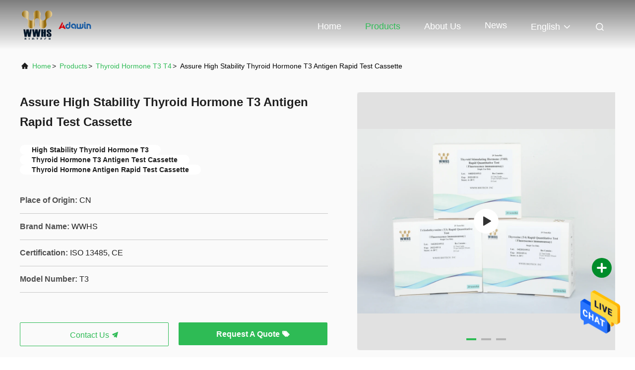

--- FILE ---
content_type: text/html
request_url: https://www.fiapoct.com/sale-23881205-assure-high-stability-thyroid-hormone-t3-antigen-rapid-test-cassette.html
body_size: 26939
content:

<!DOCTYPE html>
<html  lang=en >
<head>
	<meta charset="utf-8">
	<meta http-equiv="X-UA-Compatible" content="IE=edge">
	<meta name="viewport" content="width=device-width, initial-scale=1.0, maximum-scale=5.1">
    <link rel="alternate" href="//m.fiapoct.com/sale-23881205-assure-high-stability-thyroid-hormone-t3-antigen-rapid-test-cassette.html" media="only screen and (max-width: 640px)" />
<link hreflang="fr" rel="alternate" href="https://french.fiapoct.com/sale-23881205-assure-high-stability-thyroid-hormone-t3-antigen-rapid-test-cassette.html" />
<link hreflang="de" rel="alternate" href="https://german.fiapoct.com/sale-23881205-assure-high-stability-thyroid-hormone-t3-antigen-rapid-test-cassette.html" />
<link hreflang="it" rel="alternate" href="https://italian.fiapoct.com/sale-23881205-assure-high-stability-thyroid-hormone-t3-antigen-rapid-test-cassette.html" />
<link hreflang="ru" rel="alternate" href="https://russian.fiapoct.com/sale-23881205-assure-high-stability-thyroid-hormone-t3-antigen-rapid-test-cassette.html" />
<link hreflang="es" rel="alternate" href="https://spanish.fiapoct.com/sale-23881205-assure-high-stability-thyroid-hormone-t3-antigen-rapid-test-cassette.html" />
<link hreflang="pt" rel="alternate" href="https://portuguese.fiapoct.com/sale-23881205-assure-high-stability-thyroid-hormone-t3-antigen-rapid-test-cassette.html" />
<link hreflang="nl" rel="alternate" href="https://dutch.fiapoct.com/sale-23881205-assure-high-stability-thyroid-hormone-t3-antigen-rapid-test-cassette.html" />
<link hreflang="el" rel="alternate" href="https://greek.fiapoct.com/sale-23881205-assure-high-stability-thyroid-hormone-t3-antigen-rapid-test-cassette.html" />
<link hreflang="ja" rel="alternate" href="https://japanese.fiapoct.com/sale-23881205-assure-high-stability-thyroid-hormone-t3-antigen-rapid-test-cassette.html" />
<link hreflang="ko" rel="alternate" href="https://korean.fiapoct.com/sale-23881205-assure-high-stability-thyroid-hormone-t3-antigen-rapid-test-cassette.html" />
<link hreflang="ar" rel="alternate" href="https://arabic.fiapoct.com/sale-23881205-assure-high-stability-thyroid-hormone-t3-antigen-rapid-test-cassette.html" />
<link hreflang="hi" rel="alternate" href="https://hindi.fiapoct.com/sale-23881205-assure-high-stability-thyroid-hormone-t3-antigen-rapid-test-cassette.html" />
<link hreflang="id" rel="alternate" href="https://indonesian.fiapoct.com/sale-23881205-assure-high-stability-thyroid-hormone-t3-antigen-rapid-test-cassette.html" />
<link hreflang="th" rel="alternate" href="https://thai.fiapoct.com/sale-23881205-assure-high-stability-thyroid-hormone-t3-antigen-rapid-test-cassette.html" />
<style type="text/css">
/*<![CDATA[*/
.consent__cookie {position: fixed;top: 0;left: 0;width: 100%;height: 0%;z-index: 100000;}.consent__cookie_bg {position: fixed;top: 0;left: 0;width: 100%;height: 100%;background: #000;opacity: .6;display: none }.consent__cookie_rel {position: fixed;bottom:0;left: 0;width: 100%;background: #fff;display: -webkit-box;display: -ms-flexbox;display: flex;flex-wrap: wrap;padding: 24px 80px;-webkit-box-sizing: border-box;box-sizing: border-box;-webkit-box-pack: justify;-ms-flex-pack: justify;justify-content: space-between;-webkit-transition: all ease-in-out .3s;transition: all ease-in-out .3s }.consent__close {position: absolute;top: 20px;right: 20px;cursor: pointer }.consent__close svg {fill: #777 }.consent__close:hover svg {fill: #000 }.consent__cookie_box {flex: 1;word-break: break-word;}.consent__warm {color: #777;font-size: 16px;margin-bottom: 12px;line-height: 19px }.consent__title {color: #333;font-size: 20px;font-weight: 600;margin-bottom: 12px;line-height: 23px }.consent__itxt {color: #333;font-size: 14px;margin-bottom: 12px;display: -webkit-box;display: -ms-flexbox;display: flex;-webkit-box-align: center;-ms-flex-align: center;align-items: center }.consent__itxt i {display: -webkit-inline-box;display: -ms-inline-flexbox;display: inline-flex;width: 28px;height: 28px;border-radius: 50%;background: #e0f9e9;margin-right: 8px;-webkit-box-align: center;-ms-flex-align: center;align-items: center;-webkit-box-pack: center;-ms-flex-pack: center;justify-content: center }.consent__itxt svg {fill: #3ca860 }.consent__txt {color: #a6a6a6;font-size: 14px;margin-bottom: 8px;line-height: 17px }.consent__btns {display: -webkit-box;display: -ms-flexbox;display: flex;-webkit-box-orient: vertical;-webkit-box-direction: normal;-ms-flex-direction: column;flex-direction: column;-webkit-box-pack: center;-ms-flex-pack: center;justify-content: center;flex-shrink: 0;}.consent__btn {width: 280px;height: 40px;line-height: 40px;text-align: center;background: #3ca860;color: #fff;border-radius: 4px;margin: 8px 0;-webkit-box-sizing: border-box;box-sizing: border-box;cursor: pointer }.consent__btn:hover {background: #00823b }.consent__btn.empty {color: #3ca860;border: 1px solid #3ca860;background: #fff }.consent__btn.empty:hover {background: #3ca860;color: #fff }.open .consent__cookie_bg {display: block }.open .consent__cookie_rel {bottom: 0 }@media (max-width: 760px) {.consent__btns {width: 100%;align-items: center;}.consent__cookie_rel {padding: 20px 24px }}.consent__cookie.open {display: block;}.consent__cookie {display: none;}
/*]]>*/
</style>
<script type="text/javascript">
/*<![CDATA[*/
window.isvideotpl = 0;window.detailurl = '';

var g_tp = '';
var colorUrl = '';
var query_string = ["Products","Detail"];
var customtplcolor = 99708;
/*]]>*/
</script>
<title>Assure High Stability Thyroid Hormone T3 Antigen Rapid Test Cassette</title>
    <meta name="keywords" content="High Stability Thyroid Hormone T3, Thyroid Hormone T3 Antigen Test Cassette, Thyroid Hormone Antigen Rapid Test Cassette, Thyroid Hormone T3 T4" />
    <meta name="description" content="High quality Assure High Stability Thyroid Hormone T3 Antigen Rapid Test Cassette from China, China's leading High Stability Thyroid Hormone T3 product, with strict quality control Thyroid Hormone T3 Antigen Test Cassette factories, producing high quality Thyroid Hormone Antigen Rapid Test Cassette products." />
     
					<meta property="og:type" content="website">
					<meta property="og:video" content=https://vodcdn.ecerimg.com/videos/encoder/1202203/d04f28dd26bcf1966bdaf45d75ae258d/playlist.m3u8>
					<meta property="og:video:url" content=https://vodcdn.ecerimg.com/videos/encoder/1202203/d04f28dd26bcf1966bdaf45d75ae258d/playlist.m3u8>
					<meta property="og:video:secure_url" content=https://vodcdn.ecerimg.com/videos/encoder/1202203/d04f28dd26bcf1966bdaf45d75ae258d/playlist.m3u8>
					<meta property="og:video:type" content="video/mp4">
					<meta property="og:video:width" content=1620>
					<meta property="og:video:height" content=1080>
				
			<meta property="og:image:url" content="https://www.fiapoct.com/photo/pd34995639-assure_high_stability_thyroid_hormone_t3_antigen_rapid_test_cassette.jpg">
			<meta property="og:image:type" content="image/gif">

    <meta property="og:title" content="High Stability Thyroid Hormone T3, Thyroid Hormone T3 Antigen Test Cassette, Thyroid Hormone Antigen Rapid Test Cassette, Thyroid Hormone T3 T4" >
    <meta property="og:site_name" content="WWHS Biotech.Inc(exclusive marketed by Dawin)">
    <meta property="og:url" content="https://www.fiapoct.com/sale-23881205-assure-high-stability-thyroid-hormone-t3-antigen-rapid-test-cassette.html">
    <meta property="og:image" content=https://www.fiapoct.com/photo/pd34995639-assure_high_stability_thyroid_hormone_t3_antigen_rapid_test_cassette.jpg>
    <meta property="og:description" content="High quality Assure High Stability Thyroid Hormone T3 Antigen Rapid Test Cassette from China, China's leading High Stability Thyroid Hormone T3 product, with strict quality control Thyroid Hormone T3 Antigen Test Cassette factories, producing high quality Thyroid Hormone Antigen Rapid Test Cassette products." />
				<link rel='preload'
					  href=/photo/fiapoct/sitetpl/style/commonV2.css?ver=1695026517 as='style'><link type='text/css' rel='stylesheet'
					  href=/photo/fiapoct/sitetpl/style/commonV2.css?ver=1695026517 media='all'><script type="application/ld+json">[{"@context":"https:\/\/schema.org","@type":"Organization","name":"WWHS Biotech.Inc(exclusive marketed by Dawin)","description":"High quality Assure High Stability Thyroid Hormone T3 Antigen Rapid Test Cassette from China, China's leading High Stability Thyroid Hormone T3 product, with strict quality control Thyroid Hormone T3 Antigen Test Cassette factories, producing high quality Thyroid Hormone Antigen Rapid Test Cassette products.","url":"https:\/\/www.fiapoct.com\/sale-23881205-assure-high-stability-thyroid-hormone-t3-antigen-rapid-test-cassette.html","logo":"\/logo.gif","address":{"@type":"PostalAddress","addressLocality":"China","addressRegion":"CN","postalCode":"999001","streetAddress":"Rm 505, 1st Building, Shenzhen Biomedicine Innovation Industrial Park, No. 14th, Jinhui Road, East Jinxiu Road, Kengzi Street, Pingshan District, Shenzhen"},"email":"sales@fiapoct.com","image":"\/photo\/cl34800730-wwhs_biotech_inc_exclusive_marketed_by_dawin.jpg","telephone":"86-755-84235596"},{"@context":"https:\/\/schema.org","@type":"BreadcrumbList","itemListElement":[{"@type":"ListItem","position":2,"name":"Thyroid Hormone T3 T4","item":"https:\/\/www.fiapoct.com\/supplier-455175-thyroid-hormone-t3-t4"},{"@type":"ListItem","position":3,"name":"Assure High Stability Thyroid Hormone T3 Antigen Rapid Test Cassette","item":"https:\/\/www.fiapoct.com\/sale-23881205-assure-high-stability-thyroid-hormone-t3-antigen-rapid-test-cassette.html"},{"@type":"ListItem","position":1,"name":"Home","item":"https:\/\/www.fiapoct.com\/index.html"}]},{"@context":"http:\/\/schema.org\/","@type":"Product","category":"Thyroid Hormone T3 T4","name":"Assure High Stability Thyroid Hormone T3 Antigen Rapid Test Cassette","url":"\/sale-23881205-assure-high-stability-thyroid-hormone-t3-antigen-rapid-test-cassette.html","image":["\/photo\/pl34995639-assure_high_stability_thyroid_hormone_t3_antigen_rapid_test_cassette.jpg","\/photo\/pl35251917-assure_high_stability_thyroid_hormone_t3_antigen_rapid_test_cassette.jpg"],"description":"High quality Assure High Stability Thyroid Hormone T3 Antigen Rapid Test Cassette from China, China's leading High Stability Thyroid Hormone T3 product, with strict quality control Thyroid Hormone T3 Antigen Test Cassette factories, producing high quality Thyroid Hormone Antigen Rapid Test Cassette products.","brand":{"@type":"Brand","name":"WWHS"},"sku":"T3","model":"T3","manufacturer":{"@type":"Organization","legalName":"WWHS Biotech.Inc(exclusive marketed by Dawin)","address":{"@type":"PostalAddress","addressCountry":"China","addressLocality":"Rm 505, 1st Building, Shenzhen Biomedicine Innovation Industrial Park, No. 14th, Jinhui Road, East Jinxiu Road, Kengzi Street, Pingshan District, Shenzhen"}},"review":{"@type":"Review","reviewRating":{"@type":"Rating","ratingValue":5},"author":{"@type":"Person","name":"Mr. Richard"}},"aggregateRating":{"@type":"aggregateRating","ratingValue":4.79999999999999982236431605997495353221893310546875,"reviewCount":131,"name":"Overall Rating"},"offers":[{"@type":"AggregateOffer","offerCount":"1000","highPrice":"Negotiable","lowPrice":"0.01","priceCurrency":"USD"}]},{"@context":"https:\/\/schema.org","@type":"VideoObject","name":"Assure High Stability Thyroid Hormone T3 Antigen Rapid Test Cassette","description":"High quality Assure High Stability Thyroid Hormone T3 Antigen Rapid Test Cassette from China, China's leading High Stability Thyroid Hormone T3 product, with strict quality control Thyroid Hormone T3 Antigen Test Cassette factories, producing high quality Thyroid Hormone Antigen Rapid Test Cassette products.","thumbnailUrl":"https:\/\/vodcdn.ecerimg.com\/videos\/encoder\/1202203\/d04f28dd26bcf1966bdaf45d75ae258d\/preview.webp","uploadDate":"2025-02-25T14:06:21-06:00","duration":"PT28S","contentUrl":"https:\/\/vodcdn.ecerimg.com\/videos\/encoder\/1202203\/d04f28dd26bcf1966bdaf45d75ae258d\/playlist.m3u8"}]</script></head>
<body>
<img src="/logo.gif" style="display:none"/>
    <div id="floatAd" style="z-index: 110000;position:absolute;right:30px;bottom:60px;height:79px;display: block;">
                                <a href="/webim/webim_tab.html" rel="nofollow" onclick= 'setwebimCookie(73037,23881205,4);' target="_blank">
            <img style="width: 80px;cursor: pointer;" alt='Send Message' src="/images/floatimage_chat.gif"/>
        </a>
                                </div>
<a style="display: none!important;" title="WWHS Biotech.Inc(exclusive marketed by Dawin)" class="float-inquiry" href="/contactnow.html" onclick='setinquiryCookie("{\"showproduct\":1,\"pid\":\"23881205\",\"name\":\"Assure High Stability Thyroid Hormone T3 Antigen Rapid Test Cassette\",\"source_url\":\"\\/sale-23881205-assure-high-stability-thyroid-hormone-t3-antigen-rapid-test-cassette.html\",\"picurl\":\"\\/photo\\/pd34995639-assure_high_stability_thyroid_hormone_t3_antigen_rapid_test_cassette.jpg\",\"propertyDetail\":[[\"Product Name\",\"T3 Rapid Test Kit\"],[\"Sample Buffer\",\"25 Vials\"],[\"Warranty\",\"12 Months\"],[\"Applicable Instruments\",\"NIR-1000 Dry Fluorescent Immunoassay Analyzer\"]],\"company_name\":null,\"picurl_c\":\"\\/photo\\/pc34995639-assure_high_stability_thyroid_hormone_t3_antigen_rapid_test_cassette.jpg\",\"price\":\"Negotiable\",\"username\":\"Mr. Richard wang\",\"viewTime\":\"Last Login : 5 hours 03 minutes ago\",\"subject\":\"What is the FOB price on your Assure High Stability Thyroid Hormone T3 Antigen Rapid Test Cassette\",\"countrycode\":\"LV\"}");'></a>
<script>
    function getCookie(name) {
        var arr = document.cookie.match(new RegExp("(^| )" + name + "=([^;]*)(;|$)"));
        if (arr != null) {
            return unescape(arr[2]);
        }
        return null;
    }
    var is_new_mjy = '0';
    if (is_new_mjy==1 && isMobileDevice() && getCookie('webim_login_name') && getCookie('webim_buyer_id') && getCookie('webim_52156_seller_id')) {
        document.getElementById("floatAd").style.display = "none";
    }
    // 检测是否是移动端访问
    function isMobileDevice() {
        return /Android|webOS|iPhone|iPad|iPod|BlackBerry|IEMobile|Opera Mini/i.test(navigator.userAgent);
    }

</script>
<script>
var originProductInfo = '';
var originProductInfo = {"showproduct":1,"pid":"23881205","name":"Assure High Stability Thyroid Hormone T3 Antigen Rapid Test Cassette","source_url":"\/sale-23881205-assure-high-stability-thyroid-hormone-t3-antigen-rapid-test-cassette.html","picurl":"\/photo\/pd34995639-assure_high_stability_thyroid_hormone_t3_antigen_rapid_test_cassette.jpg","propertyDetail":[["Product Name","T3 Rapid Test Kit"],["Sample Buffer","25 Vials"],["Warranty","12 Months"],["Applicable Instruments","NIR-1000 Dry Fluorescent Immunoassay Analyzer"]],"company_name":null,"picurl_c":"\/photo\/pc34995639-assure_high_stability_thyroid_hormone_t3_antigen_rapid_test_cassette.jpg","price":"Negotiable","username":"Mr. Richard wang","viewTime":"Last Login : 3 hours 03 minutes ago","subject":"Please send me more information on your Assure High Stability Thyroid Hormone T3 Antigen Rapid Test Cassette","countrycode":"LV"};
var save_url = "/contactsave.html";
var update_url = "/updateinquiry.html";
var productInfo = {};
var defaulProductInfo = {};
var myDate = new Date();
var curDate = myDate.getFullYear()+'-'+(parseInt(myDate.getMonth())+1)+'-'+myDate.getDate();
var message = '';
var default_pop = 1;
var leaveMessageDialog = document.getElementsByClassName('leave-message-dialog')[0]; // 获取弹层
var _$$ = function (dom) {
    return document.querySelectorAll(dom);
};
resInfo = originProductInfo;
defaulProductInfo.pid = resInfo['pid'];
defaulProductInfo.productName = resInfo['name'];
defaulProductInfo.productInfo = resInfo['propertyDetail'];
defaulProductInfo.productImg = resInfo['picurl_c'];
defaulProductInfo.subject = resInfo['subject'];
defaulProductInfo.productImgAlt = resInfo['name'];
var inquirypopup_tmp = 1;
var message = 'Dear,'+'\r\n'+"I am interested in"+' '+trim(resInfo['name'])+", could you send me more details such as type, size, MOQ, material, etc."+'\r\n'+"Thanks!"+'\r\n'+"Waiting for your reply.";
var message_1 = 'Dear,'+'\r\n'+"I am interested in"+' '+trim(resInfo['name'])+", could you send me more details such as type, size, MOQ, material, etc."+'\r\n'+"Thanks!"+'\r\n'+"Waiting for your reply.";
var message_2 = 'Hello,'+'\r\n'+"I am looking for"+' '+trim(resInfo['name'])+", please send me the price, specification and picture."+'\r\n'+"Your swift response will be highly appreciated."+'\r\n'+"Feel free to contact me for more information."+'\r\n'+"Thanks a lot.";
var message_3 = 'Hello,'+'\r\n'+trim(resInfo['name'])+' '+"meets my expectations."+'\r\n'+"Please give me the best price and some other product information."+'\r\n'+"Feel free to contact me via my mail."+'\r\n'+"Thanks a lot.";

var message_4 = 'Dear,'+'\r\n'+"What is the FOB price on your"+' '+trim(resInfo['name'])+'?'+'\r\n'+"Which is the nearest port name?"+'\r\n'+"Please reply me as soon as possible, it would be better to share further information."+'\r\n'+"Regards!";
var message_5 = 'Hi there,'+'\r\n'+"I am very interested in your"+' '+trim(resInfo['name'])+'.'+'\r\n'+"Please send me your product details."+'\r\n'+"Looking forward to your quick reply."+'\r\n'+"Feel free to contact me by mail."+'\r\n'+"Regards!";

var message_6 = 'Dear,'+'\r\n'+"Please provide us with information about your"+' '+trim(resInfo['name'])+", such as type, size, material, and of course the best price."+'\r\n'+"Looking forward to your quick reply."+'\r\n'+"Thank you!";
var message_7 = 'Dear,'+'\r\n'+"Can you supply"+' '+trim(resInfo['name'])+" for us?"+'\r\n'+"First we want a price list and some product details."+'\r\n'+"I hope to get reply asap and look forward to cooperation."+'\r\n'+"Thank you very much.";
var message_8 = 'hi,'+'\r\n'+"I am looking for"+' '+trim(resInfo['name'])+", please give me some more detailed product information."+'\r\n'+"I look forward to your reply."+'\r\n'+"Thank you!";
var message_9 = 'Hello,'+'\r\n'+"Your"+' '+trim(resInfo['name'])+" meets my requirements very well."+'\r\n'+"Please send me the price, specification, and similar model will be OK."+'\r\n'+"Feel free to chat with me."+'\r\n'+"Thanks!";
var message_10 = 'Dear,'+'\r\n'+"I want to know more about the details and quotation of"+' '+trim(resInfo['name'])+'.'+'\r\n'+"Feel free to contact me."+'\r\n'+"Regards!";

var r = getRandom(1,10);

defaulProductInfo.message = eval("message_"+r);

var mytAjax = {

    post: function(url, data, fn) {
        var xhr = new XMLHttpRequest();
        xhr.open("POST", url, true);
        xhr.setRequestHeader("Content-Type", "application/x-www-form-urlencoded;charset=UTF-8");
        xhr.setRequestHeader("X-Requested-With", "XMLHttpRequest");
        xhr.setRequestHeader('Content-Type','text/plain;charset=UTF-8');
        xhr.onreadystatechange = function() {
            if(xhr.readyState == 4 && (xhr.status == 200 || xhr.status == 304)) {
                fn.call(this, xhr.responseText);
            }
        };
        xhr.send(data);
    },

    postform: function(url, data, fn) {
        var xhr = new XMLHttpRequest();
        xhr.open("POST", url, true);
        xhr.setRequestHeader("X-Requested-With", "XMLHttpRequest");
        xhr.onreadystatechange = function() {
            if(xhr.readyState == 4 && (xhr.status == 200 || xhr.status == 304)) {
                fn.call(this, xhr.responseText);
            }
        };
        xhr.send(data);
    }
};
window.onload = function(){
    leaveMessageDialog = document.getElementsByClassName('leave-message-dialog')[0];
    if (window.localStorage.recordDialogStatus=='undefined' || (window.localStorage.recordDialogStatus!='undefined' && window.localStorage.recordDialogStatus != curDate)) {
        setTimeout(function(){
            if(parseInt(inquirypopup_tmp%10) == 1){
                creatDialog(defaulProductInfo, 1);
            }
        }, 6000);
    }
};
function trim(str)
{
    str = str.replace(/(^\s*)/g,"");
    return str.replace(/(\s*$)/g,"");
};
function getRandom(m,n){
    var num = Math.floor(Math.random()*(m - n) + n);
    return num;
};
function strBtn(param) {

    var starattextarea = document.getElementById("textareamessage").value.length;
    var email = document.getElementById("startEmail").value;

    var default_tip = document.querySelectorAll(".watermark_container").length;
    if (20 < starattextarea && starattextarea < 3000) {
        if(default_tip>0){
            document.getElementById("textareamessage1").parentNode.parentNode.nextElementSibling.style.display = "none";
        }else{
            document.getElementById("textareamessage1").parentNode.nextElementSibling.style.display = "none";
        }

    } else {
        if(default_tip>0){
            document.getElementById("textareamessage1").parentNode.parentNode.nextElementSibling.style.display = "block";
        }else{
            document.getElementById("textareamessage1").parentNode.nextElementSibling.style.display = "block";
        }

        return;
    }

    // var re = /^([a-zA-Z0-9_-])+@([a-zA-Z0-9_-])+\.([a-zA-Z0-9_-])+/i;/*邮箱不区分大小写*/
    var re = /^[a-zA-Z0-9][\w-]*(\.?[\w-]+)*@[a-zA-Z0-9-]+(\.[a-zA-Z0-9]+)+$/i;
    if (!re.test(email)) {
        document.getElementById("startEmail").nextElementSibling.style.display = "block";
        return;
    } else {
        document.getElementById("startEmail").nextElementSibling.style.display = "none";
    }

    var subject = document.getElementById("pop_subject").value;
    var pid = document.getElementById("pop_pid").value;
    var message = document.getElementById("textareamessage").value;
    var sender_email = document.getElementById("startEmail").value;
    var tel = '';
    if (document.getElementById("tel0") != undefined && document.getElementById("tel0") != '')
        tel = document.getElementById("tel0").value;
    var form_serialize = '&tel='+tel;

    form_serialize = form_serialize.replace(/\+/g, "%2B");
    mytAjax.post(save_url,"pid="+pid+"&subject="+subject+"&email="+sender_email+"&message="+(message)+form_serialize,function(res){
        var mes = JSON.parse(res);
        if(mes.status == 200){
            var iid = mes.iid;
            document.getElementById("pop_iid").value = iid;
            document.getElementById("pop_uuid").value = mes.uuid;

            if(typeof gtag_report_conversion === "function"){
                gtag_report_conversion();//执行统计js代码
            }
            if(typeof fbq === "function"){
                fbq('track','Purchase');//执行统计js代码
            }
        }
    });
    for (var index = 0; index < document.querySelectorAll(".dialog-content-pql").length; index++) {
        document.querySelectorAll(".dialog-content-pql")[index].style.display = "none";
    };
    $('#idphonepql').val(tel);
    document.getElementById("dialog-content-pql-id").style.display = "block";
    ;
};
function twoBtnOk(param) {

    var selectgender = document.getElementById("Mr").innerHTML;
    var iid = document.getElementById("pop_iid").value;
    var sendername = document.getElementById("idnamepql").value;
    var senderphone = document.getElementById("idphonepql").value;
    var sendercname = document.getElementById("idcompanypql").value;
    var uuid = document.getElementById("pop_uuid").value;
    var gender = 2;
    if(selectgender == 'Mr.') gender = 0;
    if(selectgender == 'Mrs.') gender = 1;
    var pid = document.getElementById("pop_pid").value;
    var form_serialize = '';

        form_serialize = form_serialize.replace(/\+/g, "%2B");

    mytAjax.post(update_url,"iid="+iid+"&gender="+gender+"&uuid="+uuid+"&name="+(sendername)+"&tel="+(senderphone)+"&company="+(sendercname)+form_serialize,function(res){});

    for (var index = 0; index < document.querySelectorAll(".dialog-content-pql").length; index++) {
        document.querySelectorAll(".dialog-content-pql")[index].style.display = "none";
    };
    document.getElementById("dialog-content-pql-ok").style.display = "block";

};
function toCheckMust(name) {
    $('#'+name+'error').hide();
}
function handClidk(param) {
    var starattextarea = document.getElementById("textareamessage1").value.length;
    var email = document.getElementById("startEmail1").value;
    var default_tip = document.querySelectorAll(".watermark_container").length;
    if (20 < starattextarea && starattextarea < 3000) {
        if(default_tip>0){
            document.getElementById("textareamessage1").parentNode.parentNode.nextElementSibling.style.display = "none";
        }else{
            document.getElementById("textareamessage1").parentNode.nextElementSibling.style.display = "none";
        }

    } else {
        if(default_tip>0){
            document.getElementById("textareamessage1").parentNode.parentNode.nextElementSibling.style.display = "block";
        }else{
            document.getElementById("textareamessage1").parentNode.nextElementSibling.style.display = "block";
        }

        return;
    }

    // var re = /^([a-zA-Z0-9_-])+@([a-zA-Z0-9_-])+\.([a-zA-Z0-9_-])+/i;
    var re = /^[a-zA-Z0-9][\w-]*(\.?[\w-]+)*@[a-zA-Z0-9-]+(\.[a-zA-Z0-9]+)+$/i;
    if (!re.test(email)) {
        document.getElementById("startEmail1").nextElementSibling.style.display = "block";
        return;
    } else {
        document.getElementById("startEmail1").nextElementSibling.style.display = "none";
    }

    var subject = document.getElementById("pop_subject").value;
    var pid = document.getElementById("pop_pid").value;
    var message = document.getElementById("textareamessage1").value;
    var sender_email = document.getElementById("startEmail1").value;
    var form_serialize = tel = '';
    if (document.getElementById("tel1") != undefined && document.getElementById("tel1") != '')
        tel = document.getElementById("tel1").value;
        mytAjax.post(save_url,"email="+sender_email+"&tel="+tel+"&pid="+pid+"&message="+message+"&subject="+subject+form_serialize,function(res){

        var mes = JSON.parse(res);
        if(mes.status == 200){
            var iid = mes.iid;
            document.getElementById("pop_iid").value = iid;
            document.getElementById("pop_uuid").value = mes.uuid;
            if(typeof gtag_report_conversion === "function"){
                gtag_report_conversion();//执行统计js代码
            }
        }

    });
    for (var index = 0; index < document.querySelectorAll(".dialog-content-pql").length; index++) {
        document.querySelectorAll(".dialog-content-pql")[index].style.display = "none";
    };
    $('#idphonepql').val(tel);
    document.getElementById("dialog-content-pql-id").style.display = "block";

};
window.addEventListener('load', function () {
    $('.checkbox-wrap label').each(function(){
        if($(this).find('input').prop('checked')){
            $(this).addClass('on')
        }else {
            $(this).removeClass('on')
        }
    })
    $(document).on('click', '.checkbox-wrap label' , function(ev){
        if (ev.target.tagName.toUpperCase() != 'INPUT') {
            $(this).toggleClass('on')
        }
    })
})

function hand_video(pdata) {
    data = JSON.parse(pdata);
    productInfo.productName = data.productName;
    productInfo.productInfo = data.productInfo;
    productInfo.productImg = data.productImg;
    productInfo.subject = data.subject;

    var message = 'Dear,'+'\r\n'+"I am interested in"+' '+trim(data.productName)+", could you send me more details such as type, size, quantity, material, etc."+'\r\n'+"Thanks!"+'\r\n'+"Waiting for your reply.";

    var message = 'Dear,'+'\r\n'+"I am interested in"+' '+trim(data.productName)+", could you send me more details such as type, size, MOQ, material, etc."+'\r\n'+"Thanks!"+'\r\n'+"Waiting for your reply.";
    var message_1 = 'Dear,'+'\r\n'+"I am interested in"+' '+trim(data.productName)+", could you send me more details such as type, size, MOQ, material, etc."+'\r\n'+"Thanks!"+'\r\n'+"Waiting for your reply.";
    var message_2 = 'Hello,'+'\r\n'+"I am looking for"+' '+trim(data.productName)+", please send me the price, specification and picture."+'\r\n'+"Your swift response will be highly appreciated."+'\r\n'+"Feel free to contact me for more information."+'\r\n'+"Thanks a lot.";
    var message_3 = 'Hello,'+'\r\n'+trim(data.productName)+' '+"meets my expectations."+'\r\n'+"Please give me the best price and some other product information."+'\r\n'+"Feel free to contact me via my mail."+'\r\n'+"Thanks a lot.";

    var message_4 = 'Dear,'+'\r\n'+"What is the FOB price on your"+' '+trim(data.productName)+'?'+'\r\n'+"Which is the nearest port name?"+'\r\n'+"Please reply me as soon as possible, it would be better to share further information."+'\r\n'+"Regards!";
    var message_5 = 'Hi there,'+'\r\n'+"I am very interested in your"+' '+trim(data.productName)+'.'+'\r\n'+"Please send me your product details."+'\r\n'+"Looking forward to your quick reply."+'\r\n'+"Feel free to contact me by mail."+'\r\n'+"Regards!";

    var message_6 = 'Dear,'+'\r\n'+"Please provide us with information about your"+' '+trim(data.productName)+", such as type, size, material, and of course the best price."+'\r\n'+"Looking forward to your quick reply."+'\r\n'+"Thank you!";
    var message_7 = 'Dear,'+'\r\n'+"Can you supply"+' '+trim(data.productName)+" for us?"+'\r\n'+"First we want a price list and some product details."+'\r\n'+"I hope to get reply asap and look forward to cooperation."+'\r\n'+"Thank you very much.";
    var message_8 = 'hi,'+'\r\n'+"I am looking for"+' '+trim(data.productName)+", please give me some more detailed product information."+'\r\n'+"I look forward to your reply."+'\r\n'+"Thank you!";
    var message_9 = 'Hello,'+'\r\n'+"Your"+' '+trim(data.productName)+" meets my requirements very well."+'\r\n'+"Please send me the price, specification, and similar model will be OK."+'\r\n'+"Feel free to chat with me."+'\r\n'+"Thanks!";
    var message_10 = 'Dear,'+'\r\n'+"I want to know more about the details and quotation of"+' '+trim(data.productName)+'.'+'\r\n'+"Feel free to contact me."+'\r\n'+"Regards!";

    var r = getRandom(1,10);

    productInfo.message = eval("message_"+r);
    if(parseInt(inquirypopup_tmp/10) == 1){
        productInfo.message = "";
    }
    productInfo.pid = data.pid;
    creatDialog(productInfo, 2);
};

function handDialog(pdata) {
    data = JSON.parse(pdata);
    productInfo.productName = data.productName;
    productInfo.productInfo = data.productInfo;
    productInfo.productImg = data.productImg;
    productInfo.subject = data.subject;

    var message = 'Dear,'+'\r\n'+"I am interested in"+' '+trim(data.productName)+", could you send me more details such as type, size, quantity, material, etc."+'\r\n'+"Thanks!"+'\r\n'+"Waiting for your reply.";

    var message = 'Dear,'+'\r\n'+"I am interested in"+' '+trim(data.productName)+", could you send me more details such as type, size, MOQ, material, etc."+'\r\n'+"Thanks!"+'\r\n'+"Waiting for your reply.";
    var message_1 = 'Dear,'+'\r\n'+"I am interested in"+' '+trim(data.productName)+", could you send me more details such as type, size, MOQ, material, etc."+'\r\n'+"Thanks!"+'\r\n'+"Waiting for your reply.";
    var message_2 = 'Hello,'+'\r\n'+"I am looking for"+' '+trim(data.productName)+", please send me the price, specification and picture."+'\r\n'+"Your swift response will be highly appreciated."+'\r\n'+"Feel free to contact me for more information."+'\r\n'+"Thanks a lot.";
    var message_3 = 'Hello,'+'\r\n'+trim(data.productName)+' '+"meets my expectations."+'\r\n'+"Please give me the best price and some other product information."+'\r\n'+"Feel free to contact me via my mail."+'\r\n'+"Thanks a lot.";

    var message_4 = 'Dear,'+'\r\n'+"What is the FOB price on your"+' '+trim(data.productName)+'?'+'\r\n'+"Which is the nearest port name?"+'\r\n'+"Please reply me as soon as possible, it would be better to share further information."+'\r\n'+"Regards!";
    var message_5 = 'Hi there,'+'\r\n'+"I am very interested in your"+' '+trim(data.productName)+'.'+'\r\n'+"Please send me your product details."+'\r\n'+"Looking forward to your quick reply."+'\r\n'+"Feel free to contact me by mail."+'\r\n'+"Regards!";

    var message_6 = 'Dear,'+'\r\n'+"Please provide us with information about your"+' '+trim(data.productName)+", such as type, size, material, and of course the best price."+'\r\n'+"Looking forward to your quick reply."+'\r\n'+"Thank you!";
    var message_7 = 'Dear,'+'\r\n'+"Can you supply"+' '+trim(data.productName)+" for us?"+'\r\n'+"First we want a price list and some product details."+'\r\n'+"I hope to get reply asap and look forward to cooperation."+'\r\n'+"Thank you very much.";
    var message_8 = 'hi,'+'\r\n'+"I am looking for"+' '+trim(data.productName)+", please give me some more detailed product information."+'\r\n'+"I look forward to your reply."+'\r\n'+"Thank you!";
    var message_9 = 'Hello,'+'\r\n'+"Your"+' '+trim(data.productName)+" meets my requirements very well."+'\r\n'+"Please send me the price, specification, and similar model will be OK."+'\r\n'+"Feel free to chat with me."+'\r\n'+"Thanks!";
    var message_10 = 'Dear,'+'\r\n'+"I want to know more about the details and quotation of"+' '+trim(data.productName)+'.'+'\r\n'+"Feel free to contact me."+'\r\n'+"Regards!";

    var r = getRandom(1,10);

    productInfo.message = eval("message_"+r);
    if(parseInt(inquirypopup_tmp/10) == 1){
        productInfo.message = "";
    }
    productInfo.pid = data.pid;
    creatDialog(productInfo, 2);
};

function closepql(param) {

    leaveMessageDialog.style.display = 'none';
};

function closepql2(param) {

    for (var index = 0; index < document.querySelectorAll(".dialog-content-pql").length; index++) {
        document.querySelectorAll(".dialog-content-pql")[index].style.display = "none";
    };
    document.getElementById("dialog-content-pql-ok").style.display = "block";
};

function decodeHtmlEntities(str) {
    var tempElement = document.createElement('div');
    tempElement.innerHTML = str;
    return tempElement.textContent || tempElement.innerText || '';
}

function initProduct(productInfo,type){

    productInfo.productName = decodeHtmlEntities(productInfo.productName);
    productInfo.message = decodeHtmlEntities(productInfo.message);

    leaveMessageDialog = document.getElementsByClassName('leave-message-dialog')[0];
    leaveMessageDialog.style.display = "block";
    if(type == 3){
        var popinquiryemail = document.getElementById("popinquiryemail").value;
        _$$("#startEmail1")[0].value = popinquiryemail;
    }else{
        _$$("#startEmail1")[0].value = "";
    }
    _$$("#startEmail")[0].value = "";
    _$$("#idnamepql")[0].value = "";
    _$$("#idphonepql")[0].value = "";
    _$$("#idcompanypql")[0].value = "";

    _$$("#pop_pid")[0].value = productInfo.pid;
    _$$("#pop_subject")[0].value = productInfo.subject;
    
    if(parseInt(inquirypopup_tmp/10) == 1){
        productInfo.message = "";
    }

    _$$("#textareamessage1")[0].value = productInfo.message;
    _$$("#textareamessage")[0].value = productInfo.message;

    _$$("#dialog-content-pql-id .titlep")[0].innerHTML = productInfo.productName;
    _$$("#dialog-content-pql-id img")[0].setAttribute("src", productInfo.productImg);
    _$$("#dialog-content-pql-id img")[0].setAttribute("alt", productInfo.productImgAlt);

    _$$("#dialog-content-pql-id-hand img")[0].setAttribute("src", productInfo.productImg);
    _$$("#dialog-content-pql-id-hand img")[0].setAttribute("alt", productInfo.productImgAlt);
    _$$("#dialog-content-pql-id-hand .titlep")[0].innerHTML = productInfo.productName;

    if (productInfo.productInfo.length > 0) {
        var ul2, ul;
        ul = document.createElement("ul");
        for (var index = 0; index < productInfo.productInfo.length; index++) {
            var el = productInfo.productInfo[index];
            var li = document.createElement("li");
            var span1 = document.createElement("span");
            span1.innerHTML = el[0] + ":";
            var span2 = document.createElement("span");
            span2.innerHTML = el[1];
            li.appendChild(span1);
            li.appendChild(span2);
            ul.appendChild(li);

        }
        ul2 = ul.cloneNode(true);
        if (type === 1) {
            _$$("#dialog-content-pql-id .left")[0].replaceChild(ul, _$$("#dialog-content-pql-id .left ul")[0]);
        } else {
            _$$("#dialog-content-pql-id-hand .left")[0].replaceChild(ul2, _$$("#dialog-content-pql-id-hand .left ul")[0]);
            _$$("#dialog-content-pql-id .left")[0].replaceChild(ul, _$$("#dialog-content-pql-id .left ul")[0]);
        }
    };
    for (var index = 0; index < _$$("#dialog-content-pql-id .right ul li").length; index++) {
        _$$("#dialog-content-pql-id .right ul li")[index].addEventListener("click", function (params) {
            _$$("#dialog-content-pql-id .right #Mr")[0].innerHTML = this.innerHTML
        }, false)

    };

};
function closeInquiryCreateDialog() {
    document.getElementById("xuanpan_dialog_box_pql").style.display = "none";
};
function showInquiryCreateDialog() {
    document.getElementById("xuanpan_dialog_box_pql").style.display = "block";
};
function submitPopInquiry(){
    var message = document.getElementById("inquiry_message").value;
    var email = document.getElementById("inquiry_email").value;
    var subject = defaulProductInfo.subject;
    var pid = defaulProductInfo.pid;
    if (email === undefined) {
        showInquiryCreateDialog();
        document.getElementById("inquiry_email").style.border = "1px solid red";
        return false;
    };
    if (message === undefined) {
        showInquiryCreateDialog();
        document.getElementById("inquiry_message").style.border = "1px solid red";
        return false;
    };
    if (email.search(/^\w+((-\w+)|(\.\w+))*\@[A-Za-z0-9]+((\.|-)[A-Za-z0-9]+)*\.[A-Za-z0-9]+$/) == -1) {
        document.getElementById("inquiry_email").style.border= "1px solid red";
        showInquiryCreateDialog();
        return false;
    } else {
        document.getElementById("inquiry_email").style.border= "";
    };
    if (message.length < 20 || message.length >3000) {
        showInquiryCreateDialog();
        document.getElementById("inquiry_message").style.border = "1px solid red";
        return false;
    } else {
        document.getElementById("inquiry_message").style.border = "";
    };
    var tel = '';
    if (document.getElementById("tel") != undefined && document.getElementById("tel") != '')
        tel = document.getElementById("tel").value;

    mytAjax.post(save_url,"pid="+pid+"&subject="+subject+"&email="+email+"&message="+(message)+'&tel='+tel,function(res){
        var mes = JSON.parse(res);
        if(mes.status == 200){
            var iid = mes.iid;
            document.getElementById("pop_iid").value = iid;
            document.getElementById("pop_uuid").value = mes.uuid;

        }
    });
    initProduct(defaulProductInfo);
    for (var index = 0; index < document.querySelectorAll(".dialog-content-pql").length; index++) {
        document.querySelectorAll(".dialog-content-pql")[index].style.display = "none";
    };
    $('#idphonepql').val(tel);
    document.getElementById("dialog-content-pql-id").style.display = "block";

};

//带附件上传
function submitPopInquiryfile(email_id,message_id,check_sort,name_id,phone_id,company_id,attachments){

    if(typeof(check_sort) == 'undefined'){
        check_sort = 0;
    }
    var message = document.getElementById(message_id).value;
    var email = document.getElementById(email_id).value;
    var attachments = document.getElementById(attachments).value;
    if(typeof(name_id) !== 'undefined' && name_id != ""){
        var name  = document.getElementById(name_id).value;
    }
    if(typeof(phone_id) !== 'undefined' && phone_id != ""){
        var phone = document.getElementById(phone_id).value;
    }
    if(typeof(company_id) !== 'undefined' && company_id != ""){
        var company = document.getElementById(company_id).value;
    }
    var subject = defaulProductInfo.subject;
    var pid = defaulProductInfo.pid;

    if(check_sort == 0){
        if (email === undefined) {
            showInquiryCreateDialog();
            document.getElementById(email_id).style.border = "1px solid red";
            return false;
        };
        if (message === undefined) {
            showInquiryCreateDialog();
            document.getElementById(message_id).style.border = "1px solid red";
            return false;
        };

        if (email.search(/^\w+((-\w+)|(\.\w+))*\@[A-Za-z0-9]+((\.|-)[A-Za-z0-9]+)*\.[A-Za-z0-9]+$/) == -1) {
            document.getElementById(email_id).style.border= "1px solid red";
            showInquiryCreateDialog();
            return false;
        } else {
            document.getElementById(email_id).style.border= "";
        };
        if (message.length < 20 || message.length >3000) {
            showInquiryCreateDialog();
            document.getElementById(message_id).style.border = "1px solid red";
            return false;
        } else {
            document.getElementById(message_id).style.border = "";
        };
    }else{

        if (message === undefined) {
            showInquiryCreateDialog();
            document.getElementById(message_id).style.border = "1px solid red";
            return false;
        };

        if (email === undefined) {
            showInquiryCreateDialog();
            document.getElementById(email_id).style.border = "1px solid red";
            return false;
        };

        if (message.length < 20 || message.length >3000) {
            showInquiryCreateDialog();
            document.getElementById(message_id).style.border = "1px solid red";
            return false;
        } else {
            document.getElementById(message_id).style.border = "";
        };

        if (email.search(/^\w+((-\w+)|(\.\w+))*\@[A-Za-z0-9]+((\.|-)[A-Za-z0-9]+)*\.[A-Za-z0-9]+$/) == -1) {
            document.getElementById(email_id).style.border= "1px solid red";
            showInquiryCreateDialog();
            return false;
        } else {
            document.getElementById(email_id).style.border= "";
        };

    };

    mytAjax.post(save_url,"pid="+pid+"&subject="+subject+"&email="+email+"&message="+message+"&company="+company+"&attachments="+attachments,function(res){
        var mes = JSON.parse(res);
        if(mes.status == 200){
            var iid = mes.iid;
            document.getElementById("pop_iid").value = iid;
            document.getElementById("pop_uuid").value = mes.uuid;

            if(typeof gtag_report_conversion === "function"){
                gtag_report_conversion();//执行统计js代码
            }
            if(typeof fbq === "function"){
                fbq('track','Purchase');//执行统计js代码
            }
        }
    });
    initProduct(defaulProductInfo);

    if(name !== undefined && name != ""){
        _$$("#idnamepql")[0].value = name;
    }

    if(phone !== undefined && phone != ""){
        _$$("#idphonepql")[0].value = phone;
    }

    if(company !== undefined && company != ""){
        _$$("#idcompanypql")[0].value = company;
    }

    for (var index = 0; index < document.querySelectorAll(".dialog-content-pql").length; index++) {
        document.querySelectorAll(".dialog-content-pql")[index].style.display = "none";
    };
    document.getElementById("dialog-content-pql-id").style.display = "block";

};
function submitPopInquiryByParam(email_id,message_id,check_sort,name_id,phone_id,company_id){

    if(typeof(check_sort) == 'undefined'){
        check_sort = 0;
    }

    var senderphone = '';
    var message = document.getElementById(message_id).value;
    var email = document.getElementById(email_id).value;
    if(typeof(name_id) !== 'undefined' && name_id != ""){
        var name  = document.getElementById(name_id).value;
    }
    if(typeof(phone_id) !== 'undefined' && phone_id != ""){
        var phone = document.getElementById(phone_id).value;
        senderphone = phone;
    }
    if(typeof(company_id) !== 'undefined' && company_id != ""){
        var company = document.getElementById(company_id).value;
    }
    var subject = defaulProductInfo.subject;
    var pid = defaulProductInfo.pid;

    if(check_sort == 0){
        if (email === undefined) {
            showInquiryCreateDialog();
            document.getElementById(email_id).style.border = "1px solid red";
            return false;
        };
        if (message === undefined) {
            showInquiryCreateDialog();
            document.getElementById(message_id).style.border = "1px solid red";
            return false;
        };

        if (email.search(/^\w+((-\w+)|(\.\w+))*\@[A-Za-z0-9]+((\.|-)[A-Za-z0-9]+)*\.[A-Za-z0-9]+$/) == -1) {
            document.getElementById(email_id).style.border= "1px solid red";
            showInquiryCreateDialog();
            return false;
        } else {
            document.getElementById(email_id).style.border= "";
        };
        if (message.length < 20 || message.length >3000) {
            showInquiryCreateDialog();
            document.getElementById(message_id).style.border = "1px solid red";
            return false;
        } else {
            document.getElementById(message_id).style.border = "";
        };
    }else{

        if (message === undefined) {
            showInquiryCreateDialog();
            document.getElementById(message_id).style.border = "1px solid red";
            return false;
        };

        if (email === undefined) {
            showInquiryCreateDialog();
            document.getElementById(email_id).style.border = "1px solid red";
            return false;
        };

        if (message.length < 20 || message.length >3000) {
            showInquiryCreateDialog();
            document.getElementById(message_id).style.border = "1px solid red";
            return false;
        } else {
            document.getElementById(message_id).style.border = "";
        };

        if (email.search(/^\w+((-\w+)|(\.\w+))*\@[A-Za-z0-9]+((\.|-)[A-Za-z0-9]+)*\.[A-Za-z0-9]+$/) == -1) {
            document.getElementById(email_id).style.border= "1px solid red";
            showInquiryCreateDialog();
            return false;
        } else {
            document.getElementById(email_id).style.border= "";
        };

    };

    var productsku = "";
    if($("#product_sku").length > 0){
        productsku = $("#product_sku").html();
    }

    mytAjax.post(save_url,"tel="+senderphone+"&pid="+pid+"&subject="+subject+"&email="+email+"&message="+message+"&messagesku="+encodeURI(productsku),function(res){
        var mes = JSON.parse(res);
        if(mes.status == 200){
            var iid = mes.iid;
            document.getElementById("pop_iid").value = iid;
            document.getElementById("pop_uuid").value = mes.uuid;

            if(typeof gtag_report_conversion === "function"){
                gtag_report_conversion();//执行统计js代码
            }
            if(typeof fbq === "function"){
                fbq('track','Purchase');//执行统计js代码
            }
        }
    });
    initProduct(defaulProductInfo);

    if(name !== undefined && name != ""){
        _$$("#idnamepql")[0].value = name;
    }

    if(phone !== undefined && phone != ""){
        _$$("#idphonepql")[0].value = phone;
    }

    if(company !== undefined && company != ""){
        _$$("#idcompanypql")[0].value = company;
    }

    for (var index = 0; index < document.querySelectorAll(".dialog-content-pql").length; index++) {
        document.querySelectorAll(".dialog-content-pql")[index].style.display = "none";

    };
    document.getElementById("dialog-content-pql-id").style.display = "block";

};

function creat_videoDialog(productInfo, type) {

    if(type == 1){
        if(default_pop != 1){
            return false;
        }
        window.localStorage.recordDialogStatus = curDate;
    }else{
        default_pop = 0;
    }
    initProduct(productInfo, type);
    if (type === 1) {
        // 自动弹出
        for (var index = 0; index < document.querySelectorAll(".dialog-content-pql").length; index++) {

            document.querySelectorAll(".dialog-content-pql")[index].style.display = "none";
        };
        document.getElementById("dialog-content-pql").style.display = "block";
    } else {
        // 手动弹出
        for (var index = 0; index < document.querySelectorAll(".dialog-content-pql").length; index++) {
            document.querySelectorAll(".dialog-content-pql")[index].style.display = "none";
        };
        document.getElementById("dialog-content-pql-id-hand").style.display = "block";
    }
}

function creatDialog(productInfo, type) {

    if(type == 1){
        if(default_pop != 1){
            return false;
        }
        window.localStorage.recordDialogStatus = curDate;
    }else{
        default_pop = 0;
    }
    initProduct(productInfo, type);
    if (type === 1) {
        // 自动弹出
        for (var index = 0; index < document.querySelectorAll(".dialog-content-pql").length; index++) {

            document.querySelectorAll(".dialog-content-pql")[index].style.display = "none";
        };
        document.getElementById("dialog-content-pql").style.display = "block";
    } else {
        // 手动弹出
        for (var index = 0; index < document.querySelectorAll(".dialog-content-pql").length; index++) {
            document.querySelectorAll(".dialog-content-pql")[index].style.display = "none";
        };
        document.getElementById("dialog-content-pql-id-hand").style.display = "block";
    }
}

//带邮箱信息打开询盘框 emailtype=1表示带入邮箱
function openDialog(emailtype){
    var type = 2;//不带入邮箱，手动弹出
    if(emailtype == 1){
        var popinquiryemail = document.getElementById("popinquiryemail").value;
        // var re = /^([a-zA-Z0-9_-])+@([a-zA-Z0-9_-])+\.([a-zA-Z0-9_-])+/i;
        var re = /^[a-zA-Z0-9][\w-]*(\.?[\w-]+)*@[a-zA-Z0-9-]+(\.[a-zA-Z0-9]+)+$/i;
        if (!re.test(popinquiryemail)) {
            //前端提示样式;
            showInquiryCreateDialog();
            document.getElementById("popinquiryemail").style.border = "1px solid red";
            return false;
        } else {
            //前端提示样式;
        }
        var type = 3;
    }
    creatDialog(defaulProductInfo,type);
}

//上传附件
function inquiryUploadFile(){
    var fileObj = document.querySelector("#fileId").files[0];
    //构建表单数据
    var formData = new FormData();
    var filesize = fileObj.size;
    if(filesize > 10485760 || filesize == 0) {
        document.getElementById("filetips").style.display = "block";
        return false;
    }else {
        document.getElementById("filetips").style.display = "none";
    }
    formData.append('popinquiryfile', fileObj);
    document.getElementById("quotefileform").reset();
    var save_url = "/inquiryuploadfile.html";
    mytAjax.postform(save_url,formData,function(res){
        var mes = JSON.parse(res);
        if(mes.status == 200){
            document.getElementById("uploader-file-info").innerHTML = document.getElementById("uploader-file-info").innerHTML + "<span class=op>"+mes.attfile.name+"<a class=delatt id=att"+mes.attfile.id+" onclick=delatt("+mes.attfile.id+");>Delete</a></span>";
            var nowattachs = document.getElementById("attachments").value;
            if( nowattachs !== ""){
                var attachs = JSON.parse(nowattachs);
                attachs[mes.attfile.id] = mes.attfile;
            }else{
                var attachs = {};
                attachs[mes.attfile.id] = mes.attfile;
            }
            document.getElementById("attachments").value = JSON.stringify(attachs);
        }
    });
}
//附件删除
function delatt(attid)
{
    var nowattachs = document.getElementById("attachments").value;
    if( nowattachs !== ""){
        var attachs = JSON.parse(nowattachs);
        if(attachs[attid] == ""){
            return false;
        }
        var formData = new FormData();
        var delfile = attachs[attid]['filename'];
        var save_url = "/inquirydelfile.html";
        if(delfile != "") {
            formData.append('delfile', delfile);
            mytAjax.postform(save_url, formData, function (res) {
                if(res !== "") {
                    var mes = JSON.parse(res);
                    if (mes.status == 200) {
                        delete attachs[attid];
                        document.getElementById("attachments").value = JSON.stringify(attachs);
                        var s = document.getElementById("att"+attid);
                        s.parentNode.remove();
                    }
                }
            });
        }
    }else{
        return false;
    }
}

</script>
<div class="leave-message-dialog" style="display: none">
<style>
    .leave-message-dialog .close:before, .leave-message-dialog .close:after{
        content:initial;
    }
</style>
<div class="dialog-content-pql" id="dialog-content-pql" style="display: none">
    <span class="close" onclick="closepql()"><img src="/images/close.png" alt="close"></span>
    <div class="title">
        <p class="firstp-pql">Leave a Message</p>
        <p class="lastp-pql">We will call you back soon!</p>
    </div>
    <div class="form">
        <div class="textarea">
            <textarea style='font-family: robot;'  name="" id="textareamessage" cols="30" rows="10" style="margin-bottom:14px;width:100%"
                placeholder="Please enter your inquiry details."></textarea>
        </div>
        <p class="error-pql"> <span class="icon-pql"><img src="/images/error.png" alt="WWHS Biotech.Inc(exclusive marketed by Dawin)"></span> Your message must be between 20-3,000 characters!</p>
        <input id="startEmail" type="text" placeholder="Enter your E-mail" onkeydown="if(event.keyCode === 13){ strBtn();}">
        <p class="error-pql"><span class="icon-pql"><img src="/images/error.png" alt="WWHS Biotech.Inc(exclusive marketed by Dawin)"></span> Please check your E-mail! </p>
                <div class="operations">
            <div class='btn' id="submitStart" type="submit" onclick="strBtn()">SUBMIT</div>
        </div>
            </div>
</div>
<div class="dialog-content-pql dialog-content-pql-id" id="dialog-content-pql-id" style="display:none">
        <span class="close" onclick="closepql2()"><svg t="1648434466530" class="icon" viewBox="0 0 1024 1024" version="1.1" xmlns="http://www.w3.org/2000/svg" p-id="2198" width="16" height="16"><path d="M576 512l277.333333 277.333333-64 64-277.333333-277.333333L234.666667 853.333333 170.666667 789.333333l277.333333-277.333333L170.666667 234.666667 234.666667 170.666667l277.333333 277.333333L789.333333 170.666667 853.333333 234.666667 576 512z" fill="#444444" p-id="2199"></path></svg></span>
    <div class="left">
        <div class="img"><img></div>
        <p class="titlep"></p>
        <ul> </ul>
    </div>
    <div class="right">
                <p class="title">More information facilitates better communication.</p>
                <div style="position: relative;">
            <div class="mr"> <span id="Mr">Mr.</span>
                <ul>
                    <li>Mr.</li>
                    <li>Mrs.</li>
                </ul>
            </div>
            <input style="text-indent: 80px;" type="text" id="idnamepql" placeholder="Input your name">
        </div>
        <input type="text"  id="idphonepql"  placeholder="Phone Number">
        <input type="text" id="idcompanypql"  placeholder="Company" onkeydown="if(event.keyCode === 13){ twoBtnOk();}">
                <div class="btn form_new" id="twoBtnOk" onclick="twoBtnOk()">OK</div>
    </div>
</div>

<div class="dialog-content-pql dialog-content-pql-ok" id="dialog-content-pql-ok" style="display:none">
        <span class="close" onclick="closepql()"><svg t="1648434466530" class="icon" viewBox="0 0 1024 1024" version="1.1" xmlns="http://www.w3.org/2000/svg" p-id="2198" width="16" height="16"><path d="M576 512l277.333333 277.333333-64 64-277.333333-277.333333L234.666667 853.333333 170.666667 789.333333l277.333333-277.333333L170.666667 234.666667 234.666667 170.666667l277.333333 277.333333L789.333333 170.666667 853.333333 234.666667 576 512z" fill="#444444" p-id="2199"></path></svg></span>
    <div class="duihaook"></div>
        <p class="title">Submitted successfully!</p>
        <p class="p1" style="text-align: center; font-size: 18px; margin-top: 14px;">We will call you back soon!</p>
    <div class="btn" onclick="closepql()" id="endOk" style="margin: 0 auto;margin-top: 50px;">OK</div>
</div>
<div class="dialog-content-pql dialog-content-pql-id dialog-content-pql-id-hand" id="dialog-content-pql-id-hand"
    style="display:none">
     <input type="hidden" name="pop_pid" id="pop_pid" value="0">
     <input type="hidden" name="pop_subject" id="pop_subject" value="">
     <input type="hidden" name="pop_iid" id="pop_iid" value="0">
     <input type="hidden" name="pop_uuid" id="pop_uuid" value="0">
        <span class="close" onclick="closepql()"><svg t="1648434466530" class="icon" viewBox="0 0 1024 1024" version="1.1" xmlns="http://www.w3.org/2000/svg" p-id="2198" width="16" height="16"><path d="M576 512l277.333333 277.333333-64 64-277.333333-277.333333L234.666667 853.333333 170.666667 789.333333l277.333333-277.333333L170.666667 234.666667 234.666667 170.666667l277.333333 277.333333L789.333333 170.666667 853.333333 234.666667 576 512z" fill="#444444" p-id="2199"></path></svg></span>
    <div class="left">
        <div class="img"><img></div>
        <p class="titlep"></p>
        <ul> </ul>
    </div>
    <div class="right" style="float:right">
                <div class="title">
            <p class="firstp-pql">Leave a Message</p>
            <p class="lastp-pql">We will call you back soon!</p>
        </div>
                <div class="form">
            <div class="textarea">
                <textarea style='font-family: robot;' name="message" id="textareamessage1" cols="30" rows="10"
                    placeholder="Please enter your inquiry details."></textarea>
            </div>
            <p class="error-pql"> <span class="icon-pql"><img src="/images/error.png" alt="WWHS Biotech.Inc(exclusive marketed by Dawin)"></span> Your message must be between 20-3,000 characters!</p>

                            <input style="display:none" id="tel1" name="tel" type="text" oninput="value=value.replace(/[^0-9_+-]/g,'');" placeholder="Phone Number">
                        <input id='startEmail1' name='email' data-type='1' type='text'
                   placeholder="Enter your E-mail"
                   onkeydown='if(event.keyCode === 13){ handClidk();}'>
            
            <p class='error-pql'><span class='icon-pql'>
                    <img src="/images/error.png" alt="WWHS Biotech.Inc(exclusive marketed by Dawin)"></span> Please check your E-mail!            </p>

            <div class="operations">
                <div class='btn' id="submitStart1" type="submit" onclick="handClidk()">SUBMIT</div>
            </div>
        </div>
    </div>
</div>
</div>
<div id="xuanpan_dialog_box_pql" class="xuanpan_dialog_box_pql"
    style="display:none;background:rgba(0,0,0,.6);width:100%;height:100%;position: fixed;top:0;left:0;z-index: 999999;">
    <div class="box_pql"
      style="width:526px;height:206px;background:rgba(255,255,255,1);opacity:1;border-radius:4px;position: absolute;left: 50%;top: 50%;transform: translate(-50%,-50%);">
      <div onclick="closeInquiryCreateDialog()" class="close close_create_dialog"
        style="cursor: pointer;height:42px;width:40px;float:right;padding-top: 16px;"><span
          style="display: inline-block;width: 25px;height: 2px;background: rgb(114, 114, 114);transform: rotate(45deg); "><span
            style="display: block;width: 25px;height: 2px;background: rgb(114, 114, 114);transform: rotate(-90deg); "></span></span>
      </div>
      <div
        style="height: 72px; overflow: hidden; text-overflow: ellipsis; display:-webkit-box;-ebkit-line-clamp: 3;-ebkit-box-orient: vertical; margin-top: 58px; padding: 0 84px; font-size: 18px; color: rgba(51, 51, 51, 1); text-align: center; ">
        Please leave your correct email and detailed requirements (20-3,000 characters).</div>
      <div onclick="closeInquiryCreateDialog()" class="close_create_dialog"
        style="width: 139px; height: 36px; background: rgba(253, 119, 34, 1); border-radius: 4px; margin: 16px auto; color: rgba(255, 255, 255, 1); font-size: 18px; line-height: 36px; text-align: center;">
        OK</div>
    </div>
</div>
<!--<a style="display: none" title='' href="/webim/webim_tab.html" class="footer_webim_a" rel="nofollow" onclick= 'setwebimCookie(,,);' target="_blank">
    <div class="footer_webim" style="display:none">
        <div class="chat-button-content">
            <i class="chat-button"></i>
        </div>
    </div>
</a>-->

<div data-head='head'>
<div class="qxkjg_header_p_001">
    <div class="header_p_99708">
      <div class="p_contant">
        <div class="p_logo image-all">
            <a href="/" title="Home">
                 <img
            src="/logo.gif" alt="WWHS Biotech.Inc(exclusive marketed by Dawin)"
          />
            </a>
         
        </div>
        
              
              
              
              
        <div class="p_sub">
                                                         
                    <div class="p_item p_child_item">
              <a class="p_item  level1-a 
                                                                                                                                                                                                                        "   href="/" title="Home">
                              Home
                            </a>
                            
                
                                       </div>
                                                         
                    <div class="p_item p_child_item">
              <a class="p_item  level1-a 
                          active1
            "   href="/products.html" title="Products">
                              Products
                            </a>
                            <div class="p_child">
                
                                  <!-- 二级 -->
                  <div class="p_child_item">
                      <a class="level2-a ecer-ellipsis " href=/supplier-454792-poct-test-kit title="quality POCT Test Kit factory"><span class="main-a">POCT Test Kit</span>
                                            </a>
                                        </div>
                                    <!-- 二级 -->
                  <div class="p_child_item">
                      <a class="level2-a ecer-ellipsis " href=/supplier-456132-poct-instrument title="quality POCT Instrument factory"><span class="main-a">POCT Instrument</span>
                                            </a>
                                        </div>
                                    <!-- 二级 -->
                  <div class="p_child_item">
                      <a class="level2-a ecer-ellipsis " href=/supplier-454791-cardiac-testing-kit title="quality Cardiac Testing Kit factory"><span class="main-a">Cardiac Testing Kit</span>
                                            </a>
                                        </div>
                                    <!-- 二级 -->
                  <div class="p_child_item">
                      <a class="level2-a ecer-ellipsis " href=/supplier-455173-pct-rapid-test-kit title="quality PCT Rapid Test Kit factory"><span class="main-a">PCT Rapid Test Kit</span>
                                            </a>
                                        </div>
                                    <!-- 二级 -->
                  <div class="p_child_item">
                      <a class="level2-a ecer-ellipsis " href=/supplier-456131-troponin-i-kit title="quality Troponin I Kit factory"><span class="main-a">Troponin I Kit</span>
                                            </a>
                                        </div>
                                    <!-- 二级 -->
                  <div class="p_child_item">
                      <a class="level2-a ecer-ellipsis " href=/supplier-455183-hba1c-rapid-test-kit title="quality HBA1C Rapid Test Kit factory"><span class="main-a">HBA1C Rapid Test Kit</span>
                                            </a>
                                        </div>
                                    <!-- 二级 -->
                  <div class="p_child_item">
                      <a class="level2-a ecer-ellipsis active2" href=/supplier-455175-thyroid-hormone-t3-t4 title="quality Thyroid Hormone T3 T4 factory"><span class="main-a">Thyroid Hormone T3 T4</span>
                                            </a>
                                        </div>
                                    <!-- 二级 -->
                  <div class="p_child_item">
                      <a class="level2-a ecer-ellipsis " href=/supplier-455177-fertility-test-kit title="quality Fertility Test Kit factory"><span class="main-a">Fertility Test Kit</span>
                                            </a>
                                        </div>
                                    <!-- 二级 -->
                  <div class="p_child_item">
                      <a class="level2-a ecer-ellipsis " href=/supplier-456134-real-time-pcr-kits title="quality Real Time PCR Kits factory"><span class="main-a">Real Time PCR Kits</span>
                                            </a>
                                        </div>
                                    <!-- 二级 -->
                  <div class="p_child_item">
                      <a class="level2-a ecer-ellipsis " href=/supplier-454793-covid-19-reagent-kits title="quality Covid-19 Reagent Kits factory"><span class="main-a">Covid-19 Reagent Kits</span>
                                            </a>
                                        </div>
                                    <!-- 二级 -->
                  <div class="p_child_item">
                      <a class="level2-a ecer-ellipsis " href=/supplier-456135-medical-laboratory-consumables title="quality Medical Laboratory Consumables factory"><span class="main-a">Medical Laboratory Consumables</span>
                                            </a>
                                        </div>
                                    <!-- 二级 -->
                  <div class="p_child_item">
                      <a class="level2-a ecer-ellipsis " href=/supplier-456136-virus-transport-medium title="quality Virus Transport Medium factory"><span class="main-a">Virus Transport Medium</span>
                                            </a>
                                        </div>
                                    <!-- 二级 -->
                  <div class="p_child_item">
                      <a class="level2-a ecer-ellipsis " href=/supplier-456133-antigen-rapid-test-kit title="quality Antigen Rapid Test Kit factory"><span class="main-a">Antigen Rapid Test Kit</span>
                                            </a>
                                        </div>
                                </div>
                            
                
                                       </div>
                                                         
                    <div class="p_item p_child_item">
              <a class="p_item  level1-a 
                                                                                                                                                                                                                        "   href="/aboutus.html" title="About Us">
                              About Us
                            </a>
                            
                
                            <div class="p_child">
                                                                               
                                                                               
                                                  <div class="p_child_item ">
                    <a class="" href="/aboutus.html" title="About Us">Company Profile</a>
                  </div>
                                                               
                                                                <div class="p_child_item">
                  <a class="" href="/factory.html" title="Factory Tour">Factory Tour</a>
                </div>
                                               
                                                                                <div class="p_child_item">
                  <a class="level2-a " href="/quality.html" title="Quality Control">Quality Control</a>
                </div>
                               
                                                                               
                                                                               
                              </div>
                                       </div>
                                                                                                                                                               
                                            <div class="p_item">
                <!-- 一级 -->
                <a class="level1-a" target="_blank"  href="www.fiapoct.com/news.html" title="News">News</a>
              </div>
                        <div class="p_item p_select p_child_item">
                        <div style="line-height: 12px;"  class="p_country " title="About Us">english</div>
                        <span class="feitian ft-down1"></span>
                        <!-- 一级 -->
                        <div class="p_child">
                                                      
                            <div class="p_child_item">
                                <a href="https://www.fiapoct.com/sale-23881205-assure-high-stability-thyroid-hormone-t3-antigen-rapid-test-cassette.html" title="english">english </a>
                            </div>
                                                      
                            <div class="p_child_item">
                                <a href="https://french.fiapoct.com/sale-23881205-assure-high-stability-thyroid-hormone-t3-antigen-rapid-test-cassette.html" title="français">français </a>
                            </div>
                                                      
                            <div class="p_child_item">
                                <a href="https://german.fiapoct.com/sale-23881205-assure-high-stability-thyroid-hormone-t3-antigen-rapid-test-cassette.html" title="Deutsch">Deutsch </a>
                            </div>
                                                      
                            <div class="p_child_item">
                                <a href="https://italian.fiapoct.com/sale-23881205-assure-high-stability-thyroid-hormone-t3-antigen-rapid-test-cassette.html" title="Italiano">Italiano </a>
                            </div>
                                                      
                            <div class="p_child_item">
                                <a href="https://russian.fiapoct.com/sale-23881205-assure-high-stability-thyroid-hormone-t3-antigen-rapid-test-cassette.html" title="русский">русский </a>
                            </div>
                                                      
                            <div class="p_child_item">
                                <a href="https://spanish.fiapoct.com/sale-23881205-assure-high-stability-thyroid-hormone-t3-antigen-rapid-test-cassette.html" title="Español">Español </a>
                            </div>
                                                      
                            <div class="p_child_item">
                                <a href="https://portuguese.fiapoct.com/sale-23881205-assure-high-stability-thyroid-hormone-t3-antigen-rapid-test-cassette.html" title="português">português </a>
                            </div>
                                                      
                            <div class="p_child_item">
                                <a href="https://dutch.fiapoct.com/sale-23881205-assure-high-stability-thyroid-hormone-t3-antigen-rapid-test-cassette.html" title="Nederlandse">Nederlandse </a>
                            </div>
                                                      
                            <div class="p_child_item">
                                <a href="https://greek.fiapoct.com/sale-23881205-assure-high-stability-thyroid-hormone-t3-antigen-rapid-test-cassette.html" title="ελληνικά">ελληνικά </a>
                            </div>
                                                      
                            <div class="p_child_item">
                                <a href="https://japanese.fiapoct.com/sale-23881205-assure-high-stability-thyroid-hormone-t3-antigen-rapid-test-cassette.html" title="日本語">日本語 </a>
                            </div>
                                                      
                            <div class="p_child_item">
                                <a href="https://korean.fiapoct.com/sale-23881205-assure-high-stability-thyroid-hormone-t3-antigen-rapid-test-cassette.html" title="한국어">한국어 </a>
                            </div>
                                                      
                            <div class="p_child_item">
                                <a href="https://arabic.fiapoct.com/sale-23881205-assure-high-stability-thyroid-hormone-t3-antigen-rapid-test-cassette.html" title="العربية">العربية </a>
                            </div>
                                                      
                            <div class="p_child_item">
                                <a href="https://hindi.fiapoct.com/sale-23881205-assure-high-stability-thyroid-hormone-t3-antigen-rapid-test-cassette.html" title="हिन्दी">हिन्दी </a>
                            </div>
                                                      
                            <div class="p_child_item">
                                <a href="https://indonesian.fiapoct.com/sale-23881205-assure-high-stability-thyroid-hormone-t3-antigen-rapid-test-cassette.html" title="bahasa indonesia">bahasa indonesia </a>
                            </div>
                                                      
                            <div class="p_child_item">
                                <a href="https://thai.fiapoct.com/sale-23881205-assure-high-stability-thyroid-hormone-t3-antigen-rapid-test-cassette.html" title="ไทย">ไทย </a>
                            </div>
                                                    </div>
                        <!-- 一级 -->
                      </div>
            <div class="p_item p_serch">
                        <span class="feitian ft-search1"></span>
                      </div>
            <form method="POST" onsubmit="return jsWidgetSearch(this,'');">
                    <div class="p_search_input">
                        <span class="feitian ft-close2"></span>
                        <input onchange="(e)=>{ e.stopPropagation();}"  type="text" name="keyword" placeholder="Search" />
                        <button style="background: transparent;outline: none; border: none;" type="submit"> <span class="feitian ft-search1"></span></button>
                    </div>
                    </form>
          </div>
      </div>
    </div>
</div></div>
<div data-main='main'>
<didv class="detail_pp_99708">
    <div class="p_bg">
        <!-- 面包屑 -->
        <div class="ecer-main-w crumbs_99708 ecer-flex">
            <span class="feitian ft-home"  alt="Home"></span>
            <a href="/" title="Home">Home</a>
            <span class="icon">></span>
            <a href="/products.html" title="Products">products</a>
            <span class="icon">></span>
            <a href="/supplier-455175-thyroid-hormone-t3-t4" title="Thyroid Hormone T3 T4">Thyroid Hormone T3 T4</a>
            <span class="icon">></span>
            <div>Assure High Stability Thyroid Hormone T3 Antigen Rapid Test Cassette</div>
        </div>
        
        <div class="p_product_main ecer-flex ecer-main-w">
            <div class="p_left">
                <h1 class="p_title">
                    Assure High Stability Thyroid Hormone T3 Antigen Rapid Test Cassette
                </h1>
                
                <div class="ecer-flex ecer-flex-wrap p_tag_high">
                                            <h2>High Stability Thyroid Hormone T3</h2>
                                            <h2>Thyroid Hormone T3 Antigen Test Cassette</h2>
                                            <h2>Thyroid Hormone Antigen Rapid Test Cassette</h2>
                                        
                </div>
                                    <div class="p_i">
                      <p class="p_name">Place of Origin:</p>
                      <p class="p_attribute">CN</p>
                    </div>
                                    <div class="p_i">
                      <p class="p_name">Brand Name:</p>
                      <p class="p_attribute">WWHS</p>
                    </div>
                                    <div class="p_i">
                      <p class="p_name">Certification:</p>
                      <p class="p_attribute">ISO 13485, CE</p>
                    </div>
                                    <div class="p_i">
                      <p class="p_name">Model Number:</p>
                      <p class="p_attribute">T3</p>
                    </div>
                                                
                
                <div class="ecer-flex" style="margin-top:60px;">
                    <div class="p_c_btn p_c_btn1" onclick='handDialog("{\"pid\":\"23881205\",\"productName\":\"Assure High Stability Thyroid Hormone T3 Antigen Rapid Test Cassette\",\"productInfo\":[[\"Product Name\",\"T3 Rapid Test Kit\"],[\"Sample Buffer\",\"25 Vials\"],[\"Warranty\",\"12 Months\"],[\"Applicable Instruments\",\"NIR-1000 Dry Fluorescent Immunoassay Analyzer\"]],\"subject\":\"What is the FOB price on your Assure High Stability Thyroid Hormone T3 Antigen Rapid Test Cassette\",\"productImg\":\"\\/photo\\/pc34995639-assure_high_stability_thyroid_hormone_t3_antigen_rapid_test_cassette.jpg\"}");'>
                      <span></span><span></span><span></span><span></span>
                      <p>Contact Us <i class="feitian ft-sent2"></i></p> 
                    </div>
                    <div class="p_c_btn"  onclick='handDialog("{\"pid\":\"23881205\",\"productName\":\"Assure High Stability Thyroid Hormone T3 Antigen Rapid Test Cassette\",\"productInfo\":[[\"Product Name\",\"T3 Rapid Test Kit\"],[\"Sample Buffer\",\"25 Vials\"],[\"Warranty\",\"12 Months\"],[\"Applicable Instruments\",\"NIR-1000 Dry Fluorescent Immunoassay Analyzer\"]],\"subject\":\"What is the FOB price on your Assure High Stability Thyroid Hormone T3 Antigen Rapid Test Cassette\",\"productImg\":\"\\/photo\\/pc34995639-assure_high_stability_thyroid_hormone_t3_antigen_rapid_test_cassette.jpg\"}");' > <span>Request A Quote <i class="feitian ft-discount2"></i></span></div>
                </div>
            </div>
            
            
            <div class="p_right">
                <div class="p_slider_box">
                                        <a class="item image-all"onclick="onClickVideo('https://vodcdn.ecerimg.com/videos/encoder/1202203/d04f28dd26bcf1966bdaf45d75ae258d/playlist.m3u8','')">
                        <img data-original="/photo/pl34995639-assure_high_stability_thyroid_hormone_t3_antigen_rapid_test_cassette.jpg" class="lazyi" src="/images/load_icon.gif"
                              alt="Assure High Stability Thyroid Hormone T3 Antigen Rapid Test Cassette">
                        <div class="p_play">
                            <div class="p_bgicon">
                                <div class="animate-wave">
                                    <div class="w1"></div>
                                    <div class="w2"></div>
                                    <div class="w3"></div>
                                    <div class="w4"></div>
                                </div>
                            </div>
                            <div class="feitian ft-play1"></div>
                        </div>
                    </a>
                                                            <a class="item image-all" target="_black" href="/photo/pl34995639-assure_high_stability_thyroid_hormone_t3_antigen_rapid_test_cassette.jpg">
                      <img class="lazyi item-img" src="/photo/pl34995639-assure_high_stability_thyroid_hormone_t3_antigen_rapid_test_cassette.jpg"
                        alt="Assure High Stability Thyroid Hormone T3 Antigen Rapid Test Cassette" />
                    </a>
                                        <a class="item image-all" target="_black" href="/photo/pl35251917-assure_high_stability_thyroid_hormone_t3_antigen_rapid_test_cassette.jpg">
                      <img class="lazyi item-img" src="/photo/pl35251917-assure_high_stability_thyroid_hormone_t3_antigen_rapid_test_cassette.jpg"
                        alt="Assure High Stability Thyroid Hormone T3 Antigen Rapid Test Cassette" />
                    </a>
                                        
                    
                </div>
                <div class="p_hd">
                                            <span></span>
                                                                <span></span>
                                            <span></span>
                                      </div>
                <div class="prev check" >
                    <span class="feitian ft-previous1"></span>
                  </div>
                  <div class="next check">
                    <span class="feitian ft-next1"></span
                  ></div>
            </div>
            
            
        </div>
        
        <div class="ecer-main-w p_title_detail">Product Details</div>
        <div class="ecer-main-w">
            <div class="p_detail_info_item  ecer-flex ecer-flex-wrap" >
                                                <div class="item ecer-flex onedetailone_box">
                  <div class="itemTitle">Product Name:</div>
                  <div class="itemValue">T3 Rapid Test Kit</div>
                </div>
                                                                <div class="item ecer-flex onedetailone_box">
                  <div class="itemTitle">Sample Buffer:</div>
                  <div class="itemValue">25 Vials</div>
                </div>
                                                                <div class="item ecer-flex onedetailone_box">
                  <div class="itemTitle">Warranty:</div>
                  <div class="itemValue">12 Months</div>
                </div>
                                                                <div class="item ecer-flex onedetailone_box">
                  <div class="itemTitle">Applicable Instruments:</div>
                  <div class="itemValue">NIR-1000 Dry Fluorescent Immunoassay Analyzer</div>
                </div>
                                                                <div class="item ecer-flex onedetailone_box">
                  <div class="itemTitle">Advantage:</div>
                  <div class="itemValue">High Stability</div>
                </div>
                                                                <div class="item ecer-flex onedetailone_box">
                  <div class="itemTitle">Format:</div>
                  <div class="itemValue">Cassette</div>
                </div>
                                                                <div class="item ecer-flex onedetailone_box">
                  <div class="itemTitle">Storage:</div>
                  <div class="itemValue">4-30℃</div>
                </div>
                                                                <div class="item ecer-flex onedetailone_box">
                  <div class="itemTitle">Manufacturer:</div>
                  <div class="itemValue">WWHS Biotech INC</div>
                </div>
                                                                <div class="item ecer-flex onedetailone_box">
                  <div class="itemTitle">Annual Capacity:</div>
                  <div class="itemValue">5 Million A Year</div>
                </div>
                                                                <div class="item ecer-flex onedetailone_box">
                  <div class="itemTitle">Accurate:</div>
                  <div class="itemValue">High Sensitivity And Specifity</div>
                </div>
                                                                            </div>
        </div>
        <div class="ecer-main-w p_title_detail">Payment & Shipping Terms</div>
        
        <div class="ecer-main-w">
            <div class="p_detail_info_item  ecer-flex ecer-flex-wrap" >
                                <div class="item ecer-flex onedetailone_box">
                  <div class="itemTitle">Minimum Order Quantity</div>
                  <div class="itemValue">1000</div>
                </div>
                                <div class="item ecer-flex onedetailone_box">
                  <div class="itemTitle">Price</div>
                  <div class="itemValue">Negotiable</div>
                </div>
                                <div class="item ecer-flex onedetailone_box">
                  <div class="itemTitle">Packaging Details</div>
                  <div class="itemValue">Colorful Paper Box</div>
                </div>
                                <div class="item ecer-flex onedetailone_box">
                  <div class="itemTitle">Delivery Time</div>
                  <div class="itemValue">10 Days</div>
                </div>
                                <div class="item ecer-flex onedetailone_box">
                  <div class="itemTitle">Payment Terms</div>
                  <div class="itemValue">L/C, T/T</div>
                </div>
                                <div class="item ecer-flex onedetailone_box">
                  <div class="itemTitle">Supply Ability</div>
                  <div class="itemValue">20000 Kits per Week</div>
                </div>
                            </div>
        </div>
    </div>
    
    <div class="p_detail_main ecer-flex ecer-main-w">
        <div class="p_left">
            <div class="p_l_title">RELATED PRODUCTS</div>
            
            
                                    <div class="p_pro_slider">
              <div class="p_pro_box">
                
                                                          
                                                                      <div class="p_pro_item ">
                          <div class="p_img">
                             <a href="/sale-14149935-fia-tt4-rapid-quantitative-test-kit-500-tests-hour-for-fluorescence-immunoassay-analyser.html" class="image-all" title="Good price FIA TT4 Rapid Quantitative Test Kit 500 Tests/hour For Fluorescence Immunoassay Analyser online">
                                <img class="lazyi product_img w-100" data-original="/photo/pt35233513-fia_tt4_rapid_quantitative_test_kit_500_tests_hour_for_fluorescence_immunoassay_analyser.jpg" src="/images/load_icon.gif" alt="Good price FIA TT4 Rapid Quantitative Test Kit 500 Tests/hour For Fluorescence Immunoassay Analyser online">
                             </a>
                                                        
                          </div>
                          <h2 class="p_pro_title ecer-ellipsis-n">
                              <a href="/sale-14149935-fia-tt4-rapid-quantitative-test-kit-500-tests-hour-for-fluorescence-immunoassay-analyser.html" title="Good price FIA TT4 Rapid Quantitative Test Kit 500 Tests/hour For Fluorescence Immunoassay Analyser online"> FIA TT4 Rapid Quantitative Test Kit 500 Tests/hour For Fluorescence Immunoassay Analyser </a>
                          </h2>
                           
                          <div onclick='handDialog("{\"pid\":\"14149935\",\"productName\":\"FIA TT4 Rapid Quantitative Test Kit 500 Tests\\/hour For Fluorescence Immunoassay Analyser\",\"productInfo\":[[\"Pack Size\",\"25 Tests\"],[\"Product Name\",\"Thyroxine Rapid Quantitative Test\"],[\"Applicable Instruments\",\"WWHS NIR-1000 Dry Fluoroimmunoassay Analyser\"],[\"Shelf Life and Storage Temperature\",\"12 months at 4-30\\u00b0C\"]],\"subject\":\"Please send me FOB price on FIA TT4 Rapid Quantitative Test Kit 500 Tests\\/hour For Fluorescence Immunoassay Analyser\",\"productImg\":\"\\/photo\\/pc35233513-fia_tt4_rapid_quantitative_test_kit_500_tests_hour_for_fluorescence_immunoassay_analyser.jpg\"}");' class="p_pto_btn"><span>Get Best Price</span></div>
                        </div>
                                          
                                                                      <div class="p_pro_item ">
                          <div class="p_img">
                             <a href="/sale-14088916-high-stability-thyroid-hormone-t3-t4-antigen-rapid-test-cassette.html" class="image-all" title="Good price High Stability Thyroid Hormone T3 T4 Antigen Rapid Test Cassette online">
                                <img class="lazyi product_img w-100" data-original="/photo/pt35089703-high_stability_thyroid_hormone_t3_t4_antigen_rapid_test_cassette.jpg" src="/images/load_icon.gif" alt="Good price High Stability Thyroid Hormone T3 T4 Antigen Rapid Test Cassette online">
                             </a>
                                                        
                          </div>
                          <h2 class="p_pro_title ecer-ellipsis-n">
                              <a href="/sale-14088916-high-stability-thyroid-hormone-t3-t4-antigen-rapid-test-cassette.html" title="Good price High Stability Thyroid Hormone T3 T4 Antigen Rapid Test Cassette online"> High Stability Thyroid Hormone T3 T4 Antigen Rapid Test Cassette </a>
                          </h2>
                           
                          <div onclick='handDialog("{\"pid\":\"14088916\",\"productName\":\"High Stability Thyroid Hormone T3 T4 Antigen Rapid Test Cassette\",\"productInfo\":[[\"Product Name\",\"T3 Rapid Test Kit\"],[\"Sample Buffer\",\"25 Vials\"],[\"Warranty\",\"12 Months\"],[\"Applicable Instruments\",\"NIR-1000 Dry Fluorescent Immunoassay Analyzer\"]],\"subject\":\"Please send me more information on your High Stability Thyroid Hormone T3 T4 Antigen Rapid Test Cassette\",\"productImg\":\"\\/photo\\/pc35089703-high_stability_thyroid_hormone_t3_t4_antigen_rapid_test_cassette.jpg\"}");' class="p_pto_btn"><span>Get Best Price</span></div>
                        </div>
                                          
                                                                      <div class="p_pro_item ">
                          <div class="p_img">
                             <a href="/sale-14049219-clinical-laboratory-t3-total-triiodothyronine-blood-test-kit.html" class="image-all" title="Good price Clinical Laboratory T3 Total Triiodothyronine Blood Test Kit online">
                                <img class="lazyi product_img w-100" data-original="/photo/pt35229412-clinical_laboratory_t3_total_triiodothyronine_blood_test_kit.jpg" src="/images/load_icon.gif" alt="Good price Clinical Laboratory T3 Total Triiodothyronine Blood Test Kit online">
                             </a>
                                                        
                          </div>
                          <h2 class="p_pro_title ecer-ellipsis-n">
                              <a href="/sale-14049219-clinical-laboratory-t3-total-triiodothyronine-blood-test-kit.html" title="Good price Clinical Laboratory T3 Total Triiodothyronine Blood Test Kit online"> Clinical Laboratory T3 Total Triiodothyronine Blood Test Kit </a>
                          </h2>
                           
                          <div onclick='handDialog("{\"pid\":\"14049219\",\"productName\":\"Clinical Laboratory T3 Total Triiodothyronine Blood Test Kit\",\"productInfo\":[[\"Product Name\",\"T3 Rapid Quantitative Test Kit\"],[\"Sample Buffer\",\"25 Vials\"],[\"Clinical Significance\",\"Thyroid Function Rapid Quantitative Test\"],[\"Feature\",\"High Sensitivity\"]],\"subject\":\"Please quote us your Clinical Laboratory T3 Total Triiodothyronine Blood Test Kit\",\"productImg\":\"\\/photo\\/pc35229412-clinical_laboratory_t3_total_triiodothyronine_blood_test_kit.jpg\"}");' class="p_pto_btn"><span>Get Best Price</span></div>
                        </div>
                                          
                                                                      <div class="p_pro_item ">
                          <div class="p_img">
                             <a href="/sale-14003861-high-accuracy-thyroid-hormone-t3-t4-rapid-quantitative-test.html" class="image-all" title="Good price High Accuracy Thyroid Hormone T3 T4 Rapid Quantitative Test online">
                                <img class="lazyi product_img w-100" data-original="/photo/pt35023657-high_accuracy_thyroid_hormone_t3_t4_rapid_quantitative_test.jpg" src="/images/load_icon.gif" alt="Good price High Accuracy Thyroid Hormone T3 T4 Rapid Quantitative Test online">
                             </a>
                                                        
                          </div>
                          <h2 class="p_pro_title ecer-ellipsis-n">
                              <a href="/sale-14003861-high-accuracy-thyroid-hormone-t3-t4-rapid-quantitative-test.html" title="Good price High Accuracy Thyroid Hormone T3 T4 Rapid Quantitative Test online"> High Accuracy Thyroid Hormone T3 T4 Rapid Quantitative Test </a>
                          </h2>
                           
                          <div onclick='handDialog("{\"pid\":\"14003861\",\"productName\":\"High Accuracy Thyroid Hormone T3 T4 Rapid Quantitative Test\",\"productInfo\":[[\"Product Name\",\"T3 Rapid Test Kit\"],[\"Usage\",\"Thyroid Hormone\"],[\"Pack Size\",\"25 Tests\"],[\"Storage\",\"At Room Temperature\"]],\"subject\":\"I am interested in your High Accuracy Thyroid Hormone T3 T4 Rapid Quantitative Test\",\"productImg\":\"\\/photo\\/pc35023657-high_accuracy_thyroid_hormone_t3_t4_rapid_quantitative_test.jpg\"}");' class="p_pto_btn"><span>Get Best Price</span></div>
                        </div>
                                          
                                      </div>
                </div>  
                        <div class="p_l_title">Contact Us</div>

            <div class="p_c_lianxi">
                                 <div class="p_c_item ecer-flex ecer-flex-align">
                    <a href="tel:86-755-84235596" class="ecer-flex ecer-flex-align">
                      <span class="feitian ft-mobile1"></span>
                      <span class="p_info ecer-ellipsis-n">86-755-84235596</span>
                    </a>
                  </div>
                             
                                  <div class="p_c_item ecer-flex ecer-flex-align">
                    <a href="mailto:sales@fiapoct.com" title="Email" class="ecer-flex ecer-flex-align">
                      <span class="feitian ft-mail1"></span>
                      <span class="p_info ecer-ellipsis-n">sales@fiapoct.com</span>
                    </a>
                  </div>
                                                  <div class="p_c_item ecer-flex ecer-flex-align">
                    <div class="ecer-flex ecer-flex-align">
                      <span class="feitian ft-fax1"></span>
                      <span class="p_info ecer-ellipsis-n"
                        ></span
                      ></div
                    >
                  </div>
                                
                <div class="p_c_btn" onclick="creatDialog(defaulProductInfo, 2)"  title="Quote"> <span>Contact Now</span> </div>
            </div>
        </div>
        <div class="p_right">
            <div class="p_r_title">Product Description</div>
            <div class="p_contect">
                <h3><strong>Assure High Stability Thyroid Hormone T3 Antigen Rapid Test Cassette</strong></h3>

<p><strong>【Product name】<a rel="nofollow" target="_blank" href="/photo/fiapoct/document/23992/TT3.pdf" target="_blank" title="TT3.pdf">TT3.pdf</a></strong></p>

<p>Total Triiodothyronine(TT3)Rapid Quantitative Test(Fluorescence immunoassay)</p>

<p>&nbsp;</p>

<p><strong>【Package specification】</strong></p>

<p>25 Tests/kit</p>

<p>&nbsp;</p>

<p><strong>【Intended use】</strong></p>

<p>This kit is used for quantitative determination of TT3 in human whole blood, plasma and serum.</p>

<p>Triiodothyronine (T3) hormone is mainly responsible for the symptoms and effects thyroid hormones in different target organs. T3 (3,5,3&#39;- triiodothyronine) is created primarily extrathyroid&aacute;lně, in the liver, enzyme 5&#39;-dejodac&iacute; T4. Therefore, the concentration T3 in serum primarily the result of more functional state of peripheral tissues other than the secretory ability of the thyroid gland. Isolating the conversion of T4 to T3 has the effect of reducing the concentration of T3. This effect can be achieved by drugs such as propanolol, glucocorticoids or amiodarone and occurs when nethyroid&aacute;ln&iacute;ch illnesses (NTI), called &ldquo;Low T3 syndrome&rdquo;. As for T4, is over 99% of T3 bound to transport proteins. However, the affinity of T3 for them is about 10 times lower.</p>

<p>Determination of TT3 used in the diagnosis of hyperthyroidism, the detection early stages of hyperthyroidism and indications for diagnosis and induced thyrotoxicosis.</p>

<p>&nbsp;</p>

<p><strong>【Test principle】</strong></p>

<p>The TT3 Rapid Test is a one-step chromatographic sandwich immunoassay designed for the quantitative measurement of TT3. The T3 antigen in the sample was first bound with the conjugated compound of fluorescent labeled T3 monoclonal antibody, then moved and combined with another T3 monoclonal antibody fixed on the nitrocellulose membrane, and the double antibody sandwich complex was formed at the detection line of the cellulose nitrate membrane. The quantitative detection results were obtained by NIR-1000 dry fluoroimmunoassay analyser.</p>

<p>&nbsp;</p>

<p><strong>【Components】</strong></p>

<table align="center" border="1" cellpadding="0" cellspacing="0" style="word-wrap: break-word;" width="490">
	<tbody>
		<tr>
			<td style="width: 91px;">Name</td>
			<td style="width: 104px;">Quantity</td>
			<td style="width: 297px;">Component</td>
		</tr>
		<tr>
			<td style="width: 91px;">Test cards</td>
			<td style="width: 104px;">25</td>
			<td style="width: 297px;">It is composed of fluorescent pad (coated with fluorescent labeled T3 monoclonal mouse antibody), nitrocellulose membrane (coated with T3 monoclonal mouse antibody and Goat anti mouse IgG antibody), absorbent paper and backing</td>
		</tr>
		<tr>
			<td style="width: 91px;">Sample diluent</td>
			<td style="width: 104px;">25(200&mu;L/tube)</td>
			<td style="width: 297px;">Phosphate buffer</td>
		</tr>
		<tr>
			<td style="width: 91px;">ID card</td>
			<td style="width: 104px;">1</td>
			<td style="width: 297px;">With specific stand curve file</td>
		</tr>
	</tbody>
</table>

<div style="clear: both;">&nbsp;</div>

<p>The components in different batches of kits cannot be used interchangeably.</p>

<p>&nbsp;</p>

<p><strong>【Storage conditions and validity】</strong></p>

<p>The kit should be stored at 4℃~30℃, out of direct sunlight. It is valid for 18 months. The test card should be used within 15 minutes after unsealing under the environment of 15℃~30℃ and 20% ~ 90% relative humidity.</p>

<p>The production date, batch number and expiration date are shown in the outer package of the product.</p>

<p>&nbsp;</p>

<p><strong>【Applicable instruments】</strong></p>

<p>NIR-1000 dry fluoroimmunoassay analyser produced by WWHS Biotech. Inc.</p>

<p>&nbsp;</p>

<p><strong>【Sample requirements】</strong></p>

<ol>
	<li>Plasma, serum and whole blood can be used as samples. The whole blood should be collected in a tube containing heparin, citrate or EDTA as the anticoagulant. If the serum procedure is used, collect blood in a tube without anticoagulant and allow clotting. Hemolyzed samples should not be used.</li>
	<li>Venous blood was collected according to routine laboratory methods to avoid hemolysis.</li>
	<li>It is highly recommended to use fresh samples instead of keeping the samples at room temperature for a long time. After samples were collected, the detection should be completed within 4 hours at room temperature (15℃~30℃). The whole blood sample can be stored at 2℃~8℃ for 24 hours. Plasma and serum samples can be stored at 2℃~ 8℃ for 7 days, -20℃for 30 days.</li>
	<li>Before testing, the sample should return to room temperature (15℃~30℃). The frozen samples should be completely thawed, rewarming and mixed evenly before use. Repeated freeze-thaw cycles should be avoided.</li>
</ol>

<p style="margin-left: 17.05pt;">&nbsp;</p>

<p><strong>【Test procedure】</strong></p>

<ol>
	<li>Before the test, please read the instructions completely. If the test card and sample are stored in cold storage, they should be balanced at room temperature (15-30)℃ for not less than 30min before use.</li>
	<li>Start NIR-1000 dry fluoroimmunoassay analyser and correctly select the corresponding sample type on the instrument.</li>
	<li>Take out the ID card, make sure that the batch number of the ID card is consistent with that of the test card, and insert the ID card into the ID card port of the instrument.</li>
	<li>Take out the test card from the aluminum foil bag and use it within 15 minutes.</li>
	<li>Place the test card on a clean horizontal table and mark it horizontally.</li>
	<li>Mix 100 &micro;L of patient sample with 200&micro;L of sample diluent. Apply 100 &micro;L of diluted samples to the well of the test card.</li>
	<li>At 15 minutes after addition of samples, insert the test card into NIR-1000 dry fluoroimmunoassay analyser and click the &ldquo;Instant test&rdquo; button to read the results.</li>
</ol>

<p style="margin-left: 17.05pt;">&nbsp;</p>

<p><strong>【Reference interval】</strong></p>

<p>Euthyroid adults are expected to have serum total triiodothyronine values between 1.23-3.07 nmoL/L. It is strongly recommended that each laboratory should determine its own normal and abnormal values. The results alone should not be the only reason for any therapeutic consequences. The results should be correlated to other clinical observations and diagnostic tests.</p>

<p>&nbsp;</p>

<p><strong>【Interpretation of results】</strong></p>

<ol>
	<li>This reagent is only used for auxiliary detection. If the test results are abnormal, it should be reviewed in time and judged in combination with clinical symptoms.</li>
	<li>For samples with TT3 concentration lower than 0.50nmoL/L and higher than 10.00nmoL/L, the detection results are reported as &quot;&lt;0.50nmoL/L&quot; and &quot;&gt;10.00nmoL/L&quot;, respectively.</li>
	<li>Unit conversion relationship: 1 nmoL/L&times;0.651=1ng/mL</li>
</ol>

<p style="margin-left: 17.05pt;">&nbsp;</p>

<p align="left"><strong>【Limitations of methods】</strong></p>

<ol>
	<li>This kit is only used to detect human plasma/whole blood samples</li>
	<li>Due to the limitations of immunoassay methods of antigen and antibody reaction, the results cannot be used as the only basis for clinical diagnosis, but should be evaluated with all the existing clinical and experimental data.</li>
	<li>The content of triglyceride in the sample shall not exceed 15mg/ml, the content of hemoglobin shall not exceed 5mg/ml, and the content of bilirubin shall not exceed 0.5mg/ml, and the relative deviation of the test results shall not exceed &plusmn;15%.</li>
	<li>When the concentration of TT3 in the sample is less than 100 nmoL/L, there is no hook effect.</li>
	<li>HAMA effect was not produced when the concentration of human anti rat in the sample was less than 50ng/ml.</li>
	<li>When RF concentration in the sample is less than 2000IU/ml, the relative deviation of the test results is within &plusmn;15%.</li>
</ol>

<p style="margin-left: 17.05pt;">&nbsp;</p>

<p><strong>【Performance】</strong></p>

<p>1. Limits of detection,No more than 0.50 nmoL/L.</p>

<p>2. Accuracy,The relative deviation from the target value is within &plusmn;15%.</p>

<p>3. Precision,The within and between assay coefficient of variations are within 15%.</p>

<p>4. Linear range,Within the linear range (0.50 ~ 10.00nmoL/L), the linear correlation coefficient R&ge;0.990.</p>

<p>&nbsp;</p>

<p><strong>【Note】</strong></p>

<p>1. This kit is only used for in vitro diagnosis.</p>

<p>2. The test card and sample diluent are disposable and cannot be reused.</p>

<p>3. Please check the integrity and validity of the kit package before use, and then open the package. When it is stored at low temperature, it should be restored to room temperature (15℃ ~ 30℃) before opening the package for use. The reagents with damaged inner package and beyond the validity period cannot be used.</p>

<p>4. The requirements of specimen collection and storage should be strictly observed. If the specimen is turbid, it should be centrifuged and discarded before use.</p>

<p>5. The used kits should be treated as potential infectious substances, and all samples, reagents and potential pollutants should be disinfected and treated according to the relevant local regulations.</p>

<p>&nbsp;</p>

<p>&nbsp;</p>

<p>&nbsp;</p>

<p><span style="font-size:16px;"><span style="font-family:arial,helvetica,sans-serif;"><span style="color:#000000;"><strong><span style="background-color:#AFEEEE;">WWHS POCT Assay List</span></strong></span></span></span></p>

<p>&nbsp;</p>

<table border="1" cellpadding="0" cellspacing="0" style="width: 650px; overflow-wrap: break-word;" width="1463">
	<colgroup>
		<col />
		<col />
		<col />
		<col />
		<col />
		<col />
		<col />
	</colgroup>
	<tbody>
		<tr height="26">
			<td colspan="2" height="26" style="height:27px;width:235px;"><strong>Cardiac</strong></td>
			<td style="width:328px;">　</td>
			<td style="width:104px;">　</td>
			<td style="width:127px;">　</td>
			<td style="width:168px;">　</td>
			<td style="width:503px;">　</td>
		</tr>
		<tr height="26">
			<td height="26" style="height:27px;">cat#.</td>
			<td>Product item</td>
			<td>Specimen</td>
			<td>Reaction Time</td>
			<td>Measure Range</td>
			<td>Clinical Range</td>
			<td>Itended Use</td>
		</tr>
		<tr height="26">
			<td height="26" style="height:27px;">1</td>
			<td>cTnI</td>
			<td>WB/Serum/Plasma</td>
			<td>12min.</td>
			<td>0.1-40ng/ml</td>
			<td>&lt;0.3ng/ml</td>
			<td style="width:503px;">several heart diseases including myocardial infarction and heart failure.</td>
		</tr>
		<tr height="26">
			<td height="26" style="height:27px;">2</td>
			<td>Myo</td>
			<td>WB/Serum/Plasma</td>
			<td>12min.</td>
			<td>5-400ng/ml</td>
			<td>&lt;58ng/ml</td>
			<td style="width:503px;">acute myocardial infarction (AMI) in early stage.</td>
		</tr>
		<tr height="26">
			<td height="26" style="height:27px;">3</td>
			<td>CK-MB</td>
			<td>WB/Serum/Plasma</td>
			<td>12min.</td>
			<td>1-200ng/ml</td>
			<td>&lt;5ng/ml</td>
			<td style="width:503px;">acute myocardial infarction (AMI) in early stage.</td>
		</tr>
		<tr height="40">
			<td height="40" style="height:40px;">4</td>
			<td style="width:184px;">NT-proBNP</td>
			<td>WB/Serum/Plasma</td>
			<td>10min.</td>
			<td>20-35000pg/ml</td>
			<td style="width:168px;">Under 75:0~347pg/mL,<br />
			Over 75:0~449pg/mL</td>
			<td>heart failure .</td>
		</tr>
		<tr height="72">
			<td height="72" style="height:72px;">5</td>
			<td>D-Dimer</td>
			<td>WB/Plasma</td>
			<td>10min.</td>
			<td>40-10000ng/ml</td>
			<td>&lt;500ng/ml</td>
			<td style="width:503px;">disseminated intravascular coagulation (DIC),deep vein thrombosis (DVT),pulmonary embolism (PE), myocardial infarction, cerebral infarction, etc.</td>
		</tr>
		<tr height="26">
			<td height="26" style="height:27px;">6</td>
			<td>cTnI+Myo+CKMB</td>
			<td>WB/Serum/Plasma</td>
			<td>12min.</td>
			<td>same with single item</td>
			<td>same with single item</td>
			<td>Triple marker of myocardial infarction.</td>
		</tr>
		<tr height="26">
			<td height="26" style="height:27px;">7</td>
			<td>ST2</td>
			<td>WB/Serum/Plasma</td>
			<td>10min.</td>
			<td>10-400ng/ml</td>
			<td>&lt;35ng/ml</td>
			<td>heart failure .</td>
		</tr>
		<tr height="26">
			<td height="26" style="height:27px;">8</td>
			<td>Lp-PLA2</td>
			<td>WB/Serum/Plasma</td>
			<td>10min.</td>
			<td>10-900ng/ml</td>
			<td>&lt;175ng/ml</td>
			<td style="width:503px;">Risk evaluation of ACS and atherosclerotic ischemic stroke patients.</td>
		</tr>
		<tr height="26">
			<td height="26" style="height:27px;">9</td>
			<td>S100-&beta;</td>
			<td>WB/Serum/Plasma</td>
			<td>10min.</td>
			<td>0.05-10ng/ml</td>
			<td>&lt;0.2ng/ml</td>
			<td>Cerebral infarction, cerebral injury.</td>
		</tr>
		<tr height="26">
			<td colspan="2" height="26" style="height:27px;"><strong>Inflammation</strong></td>
			<td>　</td>
			<td>　</td>
			<td>　</td>
			<td>　</td>
			<td>　</td>
		</tr>
		<tr height="26">
			<td height="26" style="height:27px;">10</td>
			<td>CRP / hs-CRP</td>
			<td>WB/Serum/Plasma</td>
			<td>3min.</td>
			<td>0.5-200mg/L</td>
			<td>CRP&lt;10mg/L,hs-CRP&lt;1mg/L</td>
			<td style="width:503px;">nonspecficity inflammatory marker.</td>
		</tr>
		<tr height="26">
			<td height="26" style="height:27px;">11</td>
			<td>SAA</td>
			<td>Serum</td>
			<td>5min.</td>
			<td>1-200mg/L</td>
			<td>&lt;10mg/L</td>
			<td style="width:503px;">inflammation&amp;infection.</td>
		</tr>
		<tr height="26">
			<td height="26" style="height:27px;">12</td>
			<td>PCT</td>
			<td>WB/Serum/Plasma</td>
			<td>10min.</td>
			<td>0.2-100ng/ml</td>
			<td>&lt;0.5ng/ml</td>
			<td style="width:503px;">Sepsis</td>
		</tr>
		<tr height="26">
			<td height="26" style="height:27px;">13</td>
			<td>CRP+SAA</td>
			<td>WB/Serum/Plasma</td>
			<td>5min.</td>
			<td>same with single item</td>
			<td>same with single item</td>
			<td style="width:503px;">inflammation&amp;infection.</td>
		</tr>
		<tr height="26">
			<td height="26" style="height:27px;">14</td>
			<td>IL-6</td>
			<td>WB/Serum/Plasma</td>
			<td>10min.</td>
			<td>5-4000pg/ml</td>
			<td>10pg/ml</td>
			<td style="width:503px;">diabetes,rheumatoid arthritis,etc</td>
		</tr>
		<tr height="26">
			<td colspan="2" height="26" style="height:27px;"><strong>Thyroid Hormone</strong></td>
			<td>　</td>
			<td>　</td>
			<td>　</td>
			<td>　</td>
			<td>　</td>
		</tr>
		<tr height="26">
			<td height="26" style="height:27px;">15</td>
			<td>TSH</td>
			<td>Serum/Plasma</td>
			<td>15min.</td>
			<td>0.3-100mU/L</td>
			<td>0.35-5mU/L</td>
			<td style="width:503px;">hyperthyroidism and hypothyroidism</td>
		</tr>
		<tr height="26">
			<td height="26" style="height:27px;">16</td>
			<td>T3</td>
			<td>Serum/Plasma</td>
			<td>15min.</td>
			<td>0.5-10nmol/L</td>
			<td>1.3-3.1nmol/L</td>
			<td>thyroid dysfunction</td>
		</tr>
		<tr height="26">
			<td height="26" style="height:27px;">17</td>
			<td>T4</td>
			<td>Serum/Plasma</td>
			<td>15min.</td>
			<td>5-300nmol/L</td>
			<td>66-181nmol/L</td>
			<td>thyroid dysfunction</td>
		</tr>
		<tr height="26">
			<td colspan="2" height="26" style="height:27px;"><strong>Tumor Marker</strong></td>
			<td>　</td>
			<td>　</td>
			<td>　</td>
			<td>　</td>
			<td>　</td>
		</tr>
		<tr height="26">
			<td height="26" style="height:27px;">18</td>
			<td>AFP</td>
			<td>Serum/Plasma</td>
			<td>15min.</td>
			<td>2.5-200ng/ml</td>
			<td>&lt;20ng/ml</td>
			<td style="width:503px;">pregnancy cancer</td>
		</tr>
		<tr height="26">
			<td height="26" style="height:27px;">19</td>
			<td>CEA</td>
			<td>Serum/Plasma</td>
			<td>15min.</td>
			<td>1-200ng/ml</td>
			<td>&lt;5ng/ml</td>
			<td style="width:503px;">colon cancer, colorectal cancer,etc.</td>
		</tr>
		<tr height="26">
			<td height="26" style="height:27px;">20</td>
			<td>NSE</td>
			<td>Serum/Plasma</td>
			<td>15min.</td>
			<td>1-400ng/ml</td>
			<td>&lt;16ng/ml</td>
			<td>non-small cell lung cancer</td>
		</tr>
		<tr height="26">
			<td height="26" style="height:27px;">21</td>
			<td>FOB</td>
			<td>fecal specimens</td>
			<td>10min.</td>
			<td>50-1000ng/ml</td>
			<td>&lt;100ng/ml</td>
			<td>Abnormal recessive gastrointestinal bleeding</td>
		</tr>
		<tr height="26">
			<td height="26" style="height:27px;">22</td>
			<td>PG II</td>
			<td>Serum/Plasma</td>
			<td>15min.</td>
			<td>1-100ug/L</td>
			<td>PGI/PGII&gt;3.0</td>
			<td style="width:503px;">gastric abnormalities</td>
		</tr>
		<tr height="26">
			<td height="26" style="height:27px;">23</td>
			<td>PG I</td>
			<td>Serum/Plasma</td>
			<td>15min.</td>
			<td>2.5-200ug/L</td>
			<td>&gt;70ng/ml</td>
			<td style="width:503px;">gastric abnormalities</td>
		</tr>
		<tr height="26">
			<td height="26" style="height:27px;">24</td>
			<td>PSA</td>
			<td>Serum/Plasma</td>
			<td>15min.</td>
			<td>0.5-40ng/ml</td>
			<td>&lt;4ng/ml</td>
			<td>prostate cancer</td>
		</tr>
		<tr height="26">
			<td height="26" style="height:27px;">25</td>
			<td>FPSA</td>
			<td>Serum/Plasma</td>
			<td>15min.</td>
			<td>0.1-10ng/ml</td>
			<td>&lt;1ng/ml</td>
			<td>prostate cancer</td>
		</tr>
		<tr height="26">
			<td height="26" style="height:27px;">26</td>
			<td>CA12-5</td>
			<td>Serum/Plasma</td>
			<td>15min.</td>
			<td>20-500U/ml</td>
			<td>&lt;35U/ml</td>
			<td style="width:503px;">ovarian cancer</td>
		</tr>
		<tr height="26">
			<td height="26" style="height:27px;">27</td>
			<td>CA15-3</td>
			<td>Serum/Plasma</td>
			<td>15min.</td>
			<td>10-400U/ml</td>
			<td>&lt; 25 U/mL</td>
			<td style="width:503px;">breast cancer</td>
		</tr>
		<tr height="26">
			<td height="26" style="height:27px;">28</td>
			<td>HE4</td>
			<td>Serum/Plasma</td>
			<td>15min.</td>
			<td>50-2000pmol/L</td>
			<td>&lt;140 pmol/L</td>
			<td style="width:503px;">ovarian cancer</td>
		</tr>
		<tr height="26">
			<td height="26" style="height:27px;">29</td>
			<td>CA19-9</td>
			<td>Serum/Plasma</td>
			<td>15min.</td>
			<td>10-400U/ml</td>
			<td>&lt; 27 U/mL</td>
			<td style="width:503px;">pancreatic cancer</td>
		</tr>
		<tr height="26">
			<td height="26" style="height:27px;">30</td>
			<td>&beta;-HCG</td>
			<td>Serum/Plasma</td>
			<td>15min.</td>
			<td>5-400mIU/ml</td>
			<td>&lt;10 mIU/mL</td>
			<td style="width:503px;">Early pregrancy, ectopic HCG cancer,incomplete abortion</td>
		</tr>
		<tr height="26">
			<td height="26" style="height:27px;">31</td>
			<td>CK19(Cyfra21-1)</td>
			<td>Serum/Plasma</td>
			<td>15min.</td>
			<td>0.5-50ng/ml</td>
			<td>&lt;2.5ng/ml</td>
			<td>non-small cell lung cancer</td>
		</tr>
	</tbody>
</table>

<p>&nbsp;</p>

<p><img alt="Assure High Stability Thyroid Hormone T3 Antigen Rapid Test Cassette 0" src="/images/load_icon.gif" style="width: 650px; height: 464px;" class="lazyi" data-original="/photo/fiapoct/editor/20210812133030_76306.jpg"></p>

<p>&nbsp;</p>

<p>&nbsp;</p>

<p>&nbsp;</p>
            </div>
            <div class="ecer-flex ecer-flex-wrap p_d_tag">
                <div class="p_i">Tags：</div>
                                <h2 class="p_i"><a href="/buy-tt4_rapid_quantitative_test_kit.html" class="p_tag" title="TT4 Rapid Quantitative Test Kit">TT4 Rapid Quantitative Test Kit</a></h2>
                                <h2 class="p_i"><a href="/buy-600_tests_hour_thyroid_hormone_t3_t4.html" class="p_tag" title="600 Tests/hour Thyroid Hormone T3 T4">600 Tests/hour Thyroid Hormone T3 T4</a></h2>
                                <h2 class="p_i"><a href="/buy-ce_thyroid_hormone_t3_t4.html" class="p_tag" title="CE Thyroid Hormone T3 T4">CE Thyroid Hormone T3 T4</a></h2>
                            </div>
        </div>
    </div>
    
    
    
  <div class="product_inq_p_99708 ecer-main-w">
    <p class="p_inq_title">Send your inquiry directly to us</p>
    <form class="contact_form_check">
    <div class="p_send">
        <div class="p_right ecer-flex ecer-flex-justify">
        <input style="margin-right:40px;" type="text" id="inquiry_email" placeholder=" * Your E-mail">
        <input type="text" id="inquiry_name" placeholder="Your Phone or WhatsApp">
      </div>
      <div class="p_left">
        <textarea type="text" id="inquiry_message" placeholder="* Briefly describe your requirement"
        name="msg"></textarea>
      </div>
      <div class="p_right">
        <button  type="button" class="p_send_btn"  onclick="submitPopInquiryByParam('inquiry_email','inquiry_message',0,'','inquiry_name')">
          <span> Submit Now <i class="feitian ft-sent1"></i></span>
        </button>
      </div>
    </div>
    </form>
  </div>
  
  
  
  
</didv></div>
<div data-footer='footer'>
<div class="qxkjg_ft_p_001">
    
     <!-- 右侧社交列表 -->
      <div class="right_contact_lists_99516">
          
                                                         <div class="item toplogo" style="">
          <div class="a" style="margin-left: 3px;width: 40px;height: 40px;border-radius:50%;" title="all" title="">
              <span class="span1"></span><span class="span2"></span>
          </div>
        </div>
      </div>
    
    <div class="footer_p_99708">
      <div class="ecer-main-w ecer-flex ecer-flex-row ecer-flex-justify">
        <div class="p_item">
          <div class="p_logo image-all">
              <a href="/" title="Home">
            <img class="lazyi"  data-original="/logo.gif"  src="/images/load_icon.gif" alt="WWHS Biotech.Inc(exclusive marketed by Dawin)">
            </a>
          </div>
          <div class="p_info">
            <a href="tel:86-755-84235596" title="tel">
              <span class="feitian ft-mobile1"></span> Tel：86-755-84235596</a
            >
          </div>
          <div class="p_info">
            <a href="mailto:sales@fiapoct.com"  title="tel" class="p_hover">
              <span class="feitian ft-mail1"></span> Email：sales@fiapoct.com</a
            >
          </div>
          <div class="p_icon">
            
                                        <a href="https://api.whatsapp.com/send?phone=8613823276027" class="feitian ft-whatsapp2"></a>
                                        <a href="skype:riverwong1006" class="feitian ft-skype1"></a>
                                    
            
             <span  class="feitian ft-wechat2">
                 
                                  
             </span>
          </div>
        </div>
        <div class="p_item p_item_list">
          <div class="p_title">About Us</div>
          <div class="p_info">
            <a href="/aboutus.html" title="About Us">
              <span class="feitian ft-next2 feitian1"></span>
              <span class="p_i"> Company Profile</span></a
            >
          </div>
          <div class="p_info">
            <a href="/factory.html" title="Factory Tour">
              <span class="feitian ft-next2 feitian2"></span>
              <span class="p_i">Factory Tour</span>
            </a>
          </div>
          <div class="p_info">
            <a href="/quality.html" title="Quality Control">
              <span class="feitian ft-next2 feitian3"></span
              ><span class="p_i"> Quality Control</span></a
            >
          </div>
          <div class="p_info">
            <a href="/sitemap.html" title="Sitemap">
              <span class="feitian ft-next2 feitian4"></span>
              <span class="p_i">Sitemap</span></a
            >
          </div>
          <div class="p_title p_atitle">Events</div>
           <div class="p_info">
            <a href="/cases.html" title="Cases">
              <span class="feitian ft-next2 feitian6"></span>
              <span class="p_i">news</span></a
            >
          </div>
          <div class="p_info">
            <a href="/cases.html" title="Cases">
              <span class="feitian ft-next2 feitian5"></span>
              <span class="p_i">Cases</span></a
            >
          </div>
         
        </div>
        <div class="p_item">
          <div class="p_c_title ecer-ellipsis-n">
            WWHS Biotech.Inc(exclusive marketed by Dawin)
          </div>
          <div class="p_c_desc ecer-ellipsis-n">
            WWHS Biotech. Inc Is A High-Tech Enterprise Incubated By The Research Institute Of Tsinghua University In Shenzhen In 2016.
          </div>
          <div class="p_c_desc ecer-ellipsis-n p_c_desc2">
            We'll get back to you as soon as possible.
          </div>
          <div class="p_input">
                <input autocomplete="new-password" id="inquiry_email1" type="text" name="email" placeholder="Enter Your Email...">
                <textarea id="inquiry_message1" style="display:none;" value="Please briefly describe your requirement">Please briefly describe your requirement</textarea>
                <button  onclick="submitPopInquiryByParam('inquiry_email1','inquiry_message1',1,'','')" type="submit" class="p_sing ecer-ellipsis" style="background: transparent;color: #fff ; outline: none;border: none;">
                  <span class="feitian ft-next2"></span> sign up
                </button>
          </div>
        </div>
      </div>
    </div>
    <div class="policy_p_99708">
      <a  href="/privacy.html" title="China WWHS Biotech.Inc(exclusive marketed by Dawin) privacy policy">Privacy Policy</a>  China Good Quality POCT Test Kit Supplier. Copyright ©  2021-2025 fiapoct.com . All Rights Reserved.
    </div>
</div></div>
			<script type='text/javascript' src='/js/jquery.1.12.4.js'></script>
					  <script type='text/javascript' src='/photo/fiapoct/sitetpl/style/common.js?ver=1695026517'></script><script type="text/javascript"> (function() {var e = document.createElement('script'); e.type = 'text/javascript'; e.async = true; e.src = '/stats.js'; var s = document.getElementsByTagName('script')[0]; s.parentNode.insertBefore(e, s); })(); </script><noscript><img style="display:none" src="/stats.php" width=0 height=0 rel="nofollow"/></noscript>
<script type="text/javascript">
/*<![CDATA[*/
function loadCommonScript (dir) {
  var script = document.createElement("script");
  script.type = "text/javascript";
  script.src = dir;
  document.body.appendChild(script)};loadCommonScript('/js/ads.js');

									var htmlContent = `
								<div class="consent__cookie">
									<div class="consent__cookie_bg"></div>
									<div class="consent__cookie_rel">
										<div class="consent__close" onclick="allConsentNotGranted()">
											<svg t="1709102891149" class="icon" viewBox="0 0 1024 1024" version="1.1" xmlns="http://www.w3.org/2000/svg" p-id="3596" xmlns:xlink="http://www.w3.org/1999/xlink" width="32" height="32">
												<path d="M783.36 195.2L512 466.56 240.64 195.2a32 32 0 0 0-45.44 45.44L466.56 512l-271.36 271.36a32 32 0 0 0 45.44 45.44L512 557.44l271.36 271.36a32 32 0 0 0 45.44-45.44L557.44 512l271.36-271.36a32 32 0 0 0-45.44-45.44z" fill="#2C2C2C" p-id="3597"></path>
											</svg>
										</div>
										<div class="consent__cookie_box">
											<div class="consent__warm">Welcome to fiapoct.com</div>
											<div class="consent__title">fiapoct.com asks for your consent to use your personal data to:</div>
											<div class="consent__itxt"><i><svg t="1707012116255" class="icon" viewBox="0 0 1024 1024" version="1.1" xmlns="http://www.w3.org/2000/svg" p-id="11708" xmlns:xlink="http://www.w3.org/1999/xlink" width="20" height="20">
														<path d="M768 890.88H256a90.88 90.88 0 0 1-81.28-50.56 94.08 94.08 0 0 1 7.04-99.2A412.16 412.16 0 0 1 421.12 576a231.68 231.68 0 1 1 181.76 0 412.16 412.16 0 0 1 241.92 163.2 94.08 94.08 0 0 1 7.04 99.2 90.88 90.88 0 0 1-83.84 52.48zM512 631.68a344.96 344.96 0 0 0-280.96 146.56 30.08 30.08 0 0 0 0 32.64 26.88 26.88 0 0 0 24.32 16H768a26.88 26.88 0 0 0 24.32-16 30.08 30.08 0 0 0 0-32.64A344.96 344.96 0 0 0 512 631.68z m0-434.56a167.68 167.68 0 1 0 167.68 167.68A167.68 167.68 0 0 0 512 197.12z" p-id="11709"></path>
													</svg></i>Personalised advertising and content, advertising and content measurement, audience research and services development</div>
											<div class="consent__itxt"><i><svg t="1709102557526" class="icon" viewBox="0 0 1024 1024" version="1.1" xmlns="http://www.w3.org/2000/svg" p-id="2631" xmlns:xlink="http://www.w3.org/1999/xlink" width="20" height="20">
														<path d="M876.8 320H665.6c-70.4 0-128 57.6-128 128v358.4c0 70.4 57.6 128 128 128h211.2c70.4 0 128-57.6 128-128V448c0-70.4-57.6-128-128-128z m-211.2 64h211.2c32 0 64 25.6 64 64v320H608V448c0-38.4 25.6-64 57.6-64z m211.2 480H665.6c-25.6 0-44.8-12.8-57.6-38.4h320c-6.4 25.6-25.6 38.4-51.2 38.4z" p-id="2632"></path>
														<path d="M499.2 704c0-19.2-12.8-32-32-32H140.8c-19.2 0-38.4-19.2-38.4-38.4V224c0-19.2 19.2-32 38.4-32H768c19.2 0 38.4 19.2 38.4 38.4v38.4c0 19.2 12.8 32 32 32s32-12.8 32-32V224c0-51.2-44.8-96-102.4-96H140.8c-57.6 0-102.4 44.8-102.4 96v409.6c0 57.6 44.8 102.4 102.4 102.4h326.4c25.6 0 32-19.2 32-32z m0 64H326.4c-19.2 0-32 12.8-32 32s12.8 32 32 32h166.4c19.2 0 32-12.8 32-32s-12.8-32-25.6-32z" p-id="2633"></path>
													</svg></i>Store and/or access information on a device</div>
											<div class="consent__txt">Your personal data will be processed and information from your device (cookies, unique identifiers, and other device data) may be stored by, accessed by and shared with 135 TCF vendor(s) and 65 ad partner(s), or used specifically by this site or app.</div>
											<div class="consent__txt">Some vendors may process your personal data on the basis of legitimate interest, which you can object to by do not consent. Contact our platform customer service, you can also withdraw your consent.</div>


										</div>
										<div class="consent__btns">
											<span class="consent__btn" onclick="allConsentGranted()">Consent</span>
											<span class="consent__btn empty" onclick="allConsentNotGranted()">Do not consent</span>
										</div>
									</div>
								</div>
							`;
							var newElement = document.createElement('div');
							newElement.innerHTML = htmlContent;
							document.body.appendChild(newElement);
							var consent__cookie = {
								init:function(){},
								open:function(){
									document.querySelector('.consent__cookie').className = 'consent__cookie open';
									document.body.style.overflow = 'hidden';
								},
								close:function(){
									document.querySelector('.consent__cookie').className = 'consent__cookie';
									document.body.style.overflow = '';
								}
							};
		
jQuery(function($) {
floatAd('#floatAd', 2);
});
/*]]>*/
</script>
</body>
</html>
<!-- static:2025-02-25 08:03:51 -->
